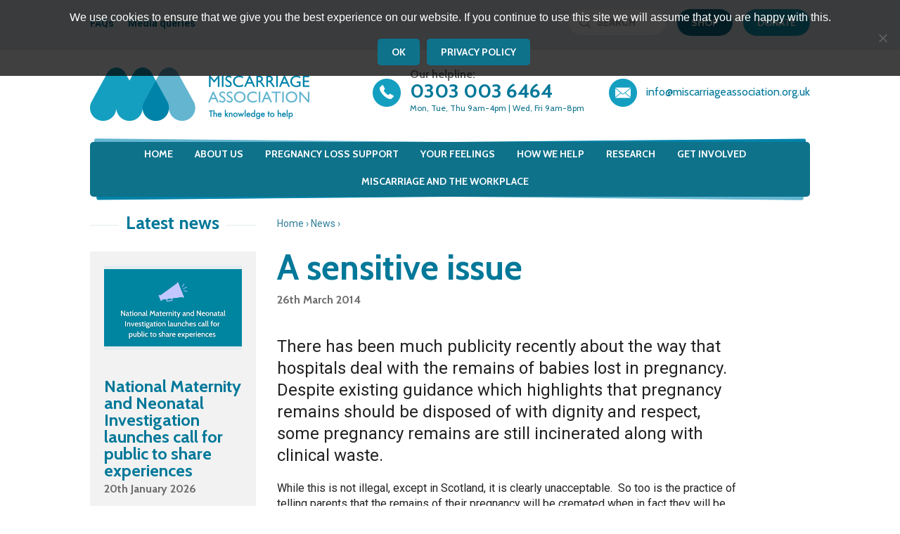

--- FILE ---
content_type: text/html; charset=UTF-8
request_url: https://www.miscarriageassociation.org.uk/blog/a-sensitive-issue/
body_size: 13253
content:
<!DOCTYPE html><html lang="en"><head><meta charset="utf-8" /><meta name="viewport" content="width=device-width, initial-scale=1.0, maximum-scale=1.0, user-scalable=0" /><meta name="google-site-verification" content="bfLsLpYtt96O8p6wP1PalXI4jQwoi1xnTk9kj7JdK2w" /><link rel="stylesheet" media="print" onload="this.onload=null;this.media='all';" id="ao_optimized_gfonts" href="https://fonts.googleapis.com/css?family=Cabin:400,700,700i%7CRoboto:400,400i,700,700i&amp;display=swap"><link media="all" href="https://www.miscarriageassociation.org.uk/wp-content/cache/autoptimize/css/autoptimize_8e9f56741a842742e494797e840378e8.css" rel="stylesheet"><link media="only screen and (max-width: 768px)" href="https://www.miscarriageassociation.org.uk/wp-content/cache/autoptimize/css/autoptimize_6fe211f8bb15af76999ce9135805d7af.css" rel="stylesheet"><title>A sensitive issue - The Miscarriage Association</title><link rel="profile" href="http://gmpg.org/xfn/11" /><link rel="pingback" href="https://www.miscarriageassociation.org.uk/xmlrpc.php" /><link rel="apple-touch-icon-precomposed" href="https://www.miscarriageassociation.org.uk/wp-content/themes/miscarriage/icon.png" /><link rel="shortcut icon" href="https://www.miscarriageassociation.org.uk/wp-content/themes/miscarriage/favicon.ico" /><meta name='robots' content='index, follow, max-image-preview:large, max-snippet:-1, max-video-preview:-1' /><link rel="canonical" href="https://www.miscarriageassociation.org.uk/blog/a-sensitive-issue/" /><meta property="og:locale" content="en_GB" /><meta property="og:type" content="article" /><meta property="og:title" content="A sensitive issue - The Miscarriage Association" /><meta property="og:description" content="There has been much publicity recently about the way that hospitals deal with the remains of babies lost in pregnancy.  Despite existing guidance which highlights that pregnancy remains should be disposed of with dignity and respect, some pregnancy remains are still incinerated along with clinical waste. While this is not illegal, except in Scotland, it [&hellip;]" /><meta property="og:url" content="https://www.miscarriageassociation.org.uk/blog/a-sensitive-issue/" /><meta property="og:site_name" content="The Miscarriage Association" /><meta property="article:publisher" content="https://www.facebook.com/MiscarriageAssociation" /><meta property="article:published_time" content="2014-03-26T11:57:27+00:00" /><meta property="article:modified_time" content="2017-05-04T11:03:08+00:00" /><meta property="og:image" content="https://www.miscarriageassociation.org.uk/wp-content/uploads/2023/02/miscarriage-association-logo-1.png" /><meta property="og:image:width" content="624" /><meta property="og:image:height" content="152" /><meta property="og:image:type" content="image/png" /><meta name="author" content="Vicki Robinson" /><meta name="twitter:card" content="summary_large_image" /><meta name="twitter:creator" content="@MiscarriageA" /><meta name="twitter:site" content="@MiscarriageA" /><meta name="twitter:label1" content="Written by" /><meta name="twitter:data1" content="Vicki Robinson" /><meta name="twitter:label2" content="Estimated reading time" /><meta name="twitter:data2" content="3 minutes" /> <script type="application/ld+json" class="yoast-schema-graph">{"@context":"https://schema.org","@graph":[{"@type":"Article","@id":"https://www.miscarriageassociation.org.uk/blog/a-sensitive-issue/#article","isPartOf":{"@id":"https://www.miscarriageassociation.org.uk/blog/a-sensitive-issue/"},"author":{"name":"Vicki Robinson","@id":"https://www.miscarriageassociation.org.uk/#/schema/person/e59a38e244daa8ab0fceb8c17dd28e2b"},"headline":"A sensitive issue","datePublished":"2014-03-26T11:57:27+00:00","dateModified":"2017-05-04T11:03:08+00:00","mainEntityOfPage":{"@id":"https://www.miscarriageassociation.org.uk/blog/a-sensitive-issue/"},"wordCount":551,"commentCount":0,"publisher":{"@id":"https://www.miscarriageassociation.org.uk/#organization"},"articleSection":["News &amp; events"],"inLanguage":"en-GB","potentialAction":[{"@type":"CommentAction","name":"Comment","target":["https://www.miscarriageassociation.org.uk/blog/a-sensitive-issue/#respond"]}]},{"@type":"WebPage","@id":"https://www.miscarriageassociation.org.uk/blog/a-sensitive-issue/","url":"https://www.miscarriageassociation.org.uk/blog/a-sensitive-issue/","name":"A sensitive issue - The Miscarriage Association","isPartOf":{"@id":"https://www.miscarriageassociation.org.uk/#website"},"datePublished":"2014-03-26T11:57:27+00:00","dateModified":"2017-05-04T11:03:08+00:00","breadcrumb":{"@id":"https://www.miscarriageassociation.org.uk/blog/a-sensitive-issue/#breadcrumb"},"inLanguage":"en-GB","potentialAction":[{"@type":"ReadAction","target":["https://www.miscarriageassociation.org.uk/blog/a-sensitive-issue/"]}]},{"@type":"BreadcrumbList","@id":"https://www.miscarriageassociation.org.uk/blog/a-sensitive-issue/#breadcrumb","itemListElement":[{"@type":"ListItem","position":1,"name":"Home","item":"https://www.miscarriageassociation.org.uk/"},{"@type":"ListItem","position":2,"name":"News","item":"https://www.miscarriageassociation.org.uk/blog/"},{"@type":"ListItem","position":3,"name":"A sensitive issue"}]},{"@type":"WebSite","@id":"https://www.miscarriageassociation.org.uk/#website","url":"https://www.miscarriageassociation.org.uk/","name":"The Miscarriage Association","description":"The knowledge to help","publisher":{"@id":"https://www.miscarriageassociation.org.uk/#organization"},"potentialAction":[{"@type":"SearchAction","target":{"@type":"EntryPoint","urlTemplate":"https://www.miscarriageassociation.org.uk/?s={search_term_string}"},"query-input":{"@type":"PropertyValueSpecification","valueRequired":true,"valueName":"search_term_string"}}],"inLanguage":"en-GB"},{"@type":"Organization","@id":"https://www.miscarriageassociation.org.uk/#organization","name":"The Miscarriage Association","url":"https://www.miscarriageassociation.org.uk/","logo":{"@type":"ImageObject","inLanguage":"en-GB","@id":"https://www.miscarriageassociation.org.uk/#/schema/logo/image/","url":"https://www.miscarriageassociation.org.uk/wp-content/uploads/2023/02/miscarriage-association-logo-1.png","contentUrl":"https://www.miscarriageassociation.org.uk/wp-content/uploads/2023/02/miscarriage-association-logo-1.png","width":624,"height":152,"caption":"The Miscarriage Association"},"image":{"@id":"https://www.miscarriageassociation.org.uk/#/schema/logo/image/"},"sameAs":["https://www.facebook.com/MiscarriageAssociation","https://x.com/MiscarriageA","https://www.instagram.com/miscarriageassociation/"]},{"@type":"Person","@id":"https://www.miscarriageassociation.org.uk/#/schema/person/e59a38e244daa8ab0fceb8c17dd28e2b","name":"Vicki Robinson","image":{"@type":"ImageObject","inLanguage":"en-GB","@id":"https://www.miscarriageassociation.org.uk/#/schema/person/image/","url":"https://secure.gravatar.com/avatar/98caa7d62f4272b27089f40a63c6923e838016907ba36b813197abee98583f02?s=96&d=mm&r=g","contentUrl":"https://secure.gravatar.com/avatar/98caa7d62f4272b27089f40a63c6923e838016907ba36b813197abee98583f02?s=96&d=mm&r=g","caption":"Vicki Robinson"},"url":"https://www.miscarriageassociation.org.uk/blog/author/vicki-robinson/"}]}</script> <link href='https://fonts.gstatic.com' crossorigin='anonymous' rel='preconnect' /><link rel="alternate" type="application/rss+xml" title="The Miscarriage Association &raquo; Feed" href="https://www.miscarriageassociation.org.uk/feed/" /><link rel="alternate" type="application/rss+xml" title="The Miscarriage Association &raquo; Comments Feed" href="https://www.miscarriageassociation.org.uk/comments/feed/" /><link rel="alternate" type="application/rss+xml" title="The Miscarriage Association &raquo; A sensitive issue Comments Feed" href="https://www.miscarriageassociation.org.uk/blog/a-sensitive-issue/feed/" /><link rel="alternate" title="oEmbed (JSON)" type="application/json+oembed" href="https://www.miscarriageassociation.org.uk/wp-json/oembed/1.0/embed?url=https%3A%2F%2Fwww.miscarriageassociation.org.uk%2Fblog%2Fa-sensitive-issue%2F" /><link rel="alternate" title="oEmbed (XML)" type="text/xml+oembed" href="https://www.miscarriageassociation.org.uk/wp-json/oembed/1.0/embed?url=https%3A%2F%2Fwww.miscarriageassociation.org.uk%2Fblog%2Fa-sensitive-issue%2F&#038;format=xml" /> <script type="text/javascript" id="cookie-notice-front-js-before">var cnArgs = {"ajaxUrl":"https:\/\/www.miscarriageassociation.org.uk\/wp-admin\/admin-ajax.php","nonce":"badcfa974f","hideEffect":"fade","position":"top","onScroll":false,"onScrollOffset":100,"onClick":false,"cookieName":"cookie_notice_accepted","cookieTime":2592000,"cookieTimeRejected":2592000,"globalCookie":false,"redirection":false,"cache":true,"revokeCookies":false,"revokeCookiesOpt":"automatic"};

//# sourceURL=cookie-notice-front-js-before</script> <script type="text/javascript" src="https://www.miscarriageassociation.org.uk/wp-includes/js/jquery/jquery.min.js" id="jquery-core-js"></script> <script type="text/javascript" id="responsive-lightbox-lite-script-js-extra">var rllArgs = {"script":"nivo_lightbox","selector":"lightbox","custom_events":""};
//# sourceURL=responsive-lightbox-lite-script-js-extra</script> <script type="text/javascript" id="wc-add-to-cart-js-extra">var wc_add_to_cart_params = {"ajax_url":"/wp-admin/admin-ajax.php","wc_ajax_url":"/?wc-ajax=%%endpoint%%","i18n_view_cart":"View basket","cart_url":"https://www.miscarriageassociation.org.uk/get-involved/shop/basket/","is_cart":"","cart_redirect_after_add":"no"};
//# sourceURL=wc-add-to-cart-js-extra</script> <script type="text/javascript" id="woocommerce-js-extra">var woocommerce_params = {"ajax_url":"/wp-admin/admin-ajax.php","wc_ajax_url":"/?wc-ajax=%%endpoint%%","i18n_password_show":"Show password","i18n_password_hide":"Hide password"};
//# sourceURL=woocommerce-js-extra</script> <link rel="https://api.w.org/" href="https://www.miscarriageassociation.org.uk/wp-json/" /><link rel="alternate" title="JSON" type="application/json" href="https://www.miscarriageassociation.org.uk/wp-json/wp/v2/posts/4154" /><link rel="EditURI" type="application/rsd+xml" title="RSD" href="https://www.miscarriageassociation.org.uk/xmlrpc.php?rsd" /><meta name="generator" content="WordPress 6.9" /><meta name="generator" content="WooCommerce 10.4.3" /><link rel='shortlink' href='https://www.miscarriageassociation.org.uk/?p=4154' /> <script type="text/javascript">(function(url){
	if(/(?:Chrome\/26\.0\.1410\.63 Safari\/537\.31|WordfenceTestMonBot)/.test(navigator.userAgent)){ return; }
	var addEvent = function(evt, handler) {
		if (window.addEventListener) {
			document.addEventListener(evt, handler, false);
		} else if (window.attachEvent) {
			document.attachEvent('on' + evt, handler);
		}
	};
	var removeEvent = function(evt, handler) {
		if (window.removeEventListener) {
			document.removeEventListener(evt, handler, false);
		} else if (window.detachEvent) {
			document.detachEvent('on' + evt, handler);
		}
	};
	var evts = 'contextmenu dblclick drag dragend dragenter dragleave dragover dragstart drop keydown keypress keyup mousedown mousemove mouseout mouseover mouseup mousewheel scroll'.split(' ');
	var logHuman = function() {
		if (window.wfLogHumanRan) { return; }
		window.wfLogHumanRan = true;
		var wfscr = document.createElement('script');
		wfscr.type = 'text/javascript';
		wfscr.async = true;
		wfscr.src = url + '&r=' + Math.random();
		(document.getElementsByTagName('head')[0]||document.getElementsByTagName('body')[0]).appendChild(wfscr);
		for (var i = 0; i < evts.length; i++) {
			removeEvent(evts[i], logHuman);
		}
	};
	for (var i = 0; i < evts.length; i++) {
		addEvent(evts[i], logHuman);
	}
})('//www.miscarriageassociation.org.uk/?wordfence_lh=1&hid=255D0FF5C529DCFDC5BC4A720F035111');</script> <noscript><style>.woocommerce-product-gallery{ opacity: 1 !important; }</style></noscript> <!--[if lt IE 9]><link rel="stylesheet" type="text/css" href="https://www.miscarriageassociation.org.uk/wp-content/themes/miscarriage/css/ie8.css" /> <script src="https://www.miscarriageassociation.org.uk/wp-content/themes/miscarriage/js/html5shiv.js"></script> <![endif]-->  <script>(function(w,d,s,l,i){w[l]=w[l]||[];w[l].push({'gtm.start':
new Date().getTime(),event:'gtm.js'});var f=d.getElementsByTagName(s)[0],
j=d.createElement(s),dl=l!='dataLayer'?'&l='+l:'';j.async=true;j.src=
'https://www.googletagmanager.com/gtm.js?id='+i+dl;f.parentNode.insertBefore(j,f);
})(window,document,'script','dataLayer','GTM-NVPZFGG');</script>    <script async src="https://www.googletagmanager.com/gtag/js?id=AW-979524325"></script> <script>window.dataLayer = window.dataLayer || []; function gtag(){dataLayer.push(arguments);} gtag('js', new Date()); gtag('config', 'AW-979524325');</script>  <script>function gtag_report_conversion(url) {
var callback = function () {
if (typeof(url) != 'undefined') {
window.location = url;
}
};
gtag('event', 'conversion', {
'send_to': 'AW-979524325/2XVLCL_T3JMBEOW1idMD',
'event_callback': callback
});
return false;
}</script> </head><body class="wp-singular post-template-default single single-post postid-4154 single-format-standard wp-theme-miscarriage theme-miscarriage cookies-not-set woocommerce-no-js"> <noscript><iframe src="https://www.googletagmanager.com/ns.html?id=GTM-NVPZFGG"
height="0" width="0" style="display:none;visibility:hidden"></iframe></noscript><header class="main-header"><div class="top-band"><div class="wrapper"><nav><ul id="menu-top-band" class="inline"><li id="menu-item-345" class="menu-item menu-item-type-post_type menu-item-object-page menu-item-345"><a href="https://www.miscarriageassociation.org.uk/information/frequently-asked-questions/">FAQs</a></li><li id="menu-item-346" class="menu-item menu-item-type-post_type menu-item-object-page menu-item-346"><a href="https://www.miscarriageassociation.org.uk/media-queries/">Media queries</a></li></ul></nav> <a class="button" href="/get-involved/donating/">Donate</a> <a class="button button-shop" href="/get-involved/shop/">Shop</a><form role="search" method="get" action="https://www.miscarriageassociation.org.uk/"> <label class="accessibility" for="search">Search</label> <input class="text text-search" type="search" id="search" name="s" value="" placeholder="Search" /></form></div></div><div class="wrapper"> <a href="https://www.miscarriageassociation.org.uk/"><noscript><img class="logo" src="https://www.miscarriageassociation.org.uk/wp-content/themes/miscarriage/img/miscarriage-association-logo.png" width="312" height="76" alt="Miscarriage Association &ndash; The knowledge to help" /></noscript><img class="lazyload logo" src='data:image/svg+xml,%3Csvg%20xmlns=%22http://www.w3.org/2000/svg%22%20viewBox=%220%200%20312%2076%22%3E%3C/svg%3E' data-src="https://www.miscarriageassociation.org.uk/wp-content/themes/miscarriage/img/miscarriage-association-logo.png" width="312" height="76" alt="Miscarriage Association &ndash; The knowledge to help" /></a><div class="contact-details"><div class="email"> <a href="mailto:info@miscarriageassociation.org.uk">info@miscarriageassociation.org.uk</a></div><div class="helpline"> Our helpline: <strong><a href="tel:0303 003 6464">0303 003 6464</a></strong> <span>Mon, Tue, Thu 9am-4pm | Wed, Fri 9am-8pm</span></div></div><nav class="main-navigation"><div class="nav-trigger"><div class="menu-icon"> <span></span> <span></span> <span></span> <span></span></div> Menu</div><ul id="menu-main-navigation" class="inline"><li id="menu-item-307" class="menu-item menu-item-type-post_type menu-item-object-page menu-item-home menu-item-307"><a href="https://www.miscarriageassociation.org.uk/">Home</a></li><li id="menu-item-35512" class="menu-item menu-item-type-post_type menu-item-object-page menu-item-has-children menu-item-35512"><a href="https://www.miscarriageassociation.org.uk/about-us/">About us</a><ul class="sub-menu"><li id="menu-item-35514" class="menu-item menu-item-type-post_type menu-item-object-page menu-item-35514"><a href="https://www.miscarriageassociation.org.uk/about-us/the-charity/">The charity</a></li><li id="menu-item-35513" class="menu-item menu-item-type-post_type menu-item-object-page menu-item-35513"><a href="https://www.miscarriageassociation.org.uk/about-us/our-people/">Our people</a></li><li id="menu-item-38533" class="menu-item menu-item-type-post_type menu-item-object-page menu-item-38533"><a href="https://www.miscarriageassociation.org.uk/about-us/our-people/work-with-us/">Work with us</a></li><li id="menu-item-329" class="menu-item menu-item-type-post_type menu-item-object-page current_page_parent menu-item-329"><a href="https://www.miscarriageassociation.org.uk/blog/">Blog &#8211; news &#038; insights</a></li><li id="menu-item-35515" class="menu-item menu-item-type-post_type menu-item-object-page menu-item-35515"><a href="https://www.miscarriageassociation.org.uk/contact-us/">Get in touch</a></li><li id="menu-item-35516" class="menu-item menu-item-type-custom menu-item-object-custom menu-item-35516"><a href="https://www.miscarriageassociation.org.uk/get-involved/supporters-e-newsletter/">Newsletter signup</a></li></ul></li><li id="menu-item-308" class="menu-item menu-item-type-post_type menu-item-object-page menu-item-has-children menu-item-308"><a href="https://www.miscarriageassociation.org.uk/information/">Pregnancy loss support</a><ul class="sub-menu"><li id="menu-item-311" class="menu-item menu-item-type-post_type menu-item-object-page menu-item-311"><a href="https://www.miscarriageassociation.org.uk/information/miscarriage/">Miscarriage</a></li><li id="menu-item-312" class="menu-item menu-item-type-post_type menu-item-object-page menu-item-312"><a href="https://www.miscarriageassociation.org.uk/information/ectopic-pregnancy/">Ectopic pregnancy</a></li><li id="menu-item-313" class="menu-item menu-item-type-post_type menu-item-object-page menu-item-313"><a href="https://www.miscarriageassociation.org.uk/information/molar-pregnancy/">Molar pregnancy</a></li><li id="menu-item-310" class="menu-item menu-item-type-post_type menu-item-object-page menu-item-310"><a href="https://www.miscarriageassociation.org.uk/information/worried-about-pregnancy-loss/">Worried about pregnancy loss?</a></li><li id="menu-item-323" class="menu-item menu-item-type-post_type menu-item-object-page menu-item-323"><a href="https://www.miscarriageassociation.org.uk/information/your-stories/">Pregnancy loss stories</a></li><li id="menu-item-42014" class="menu-item menu-item-type-post_type menu-item-object-page menu-item-42014"><a href="https://www.miscarriageassociation.org.uk/your-feelings/counselling-after-a-miscarriage/">Counselling after a miscarriage</a></li><li id="menu-item-38274" class="menu-item menu-item-type-post_type menu-item-object-page menu-item-38274"><a href="https://www.miscarriageassociation.org.uk/information/pregnancy-loss-within-black-and-black-mixed-heritage-communities/">Pregnancy loss within Black and Black mixed heritage communities</a></li><li id="menu-item-38532" class="menu-item menu-item-type-post_type menu-item-object-page menu-item-38532"><a href="https://www.miscarriageassociation.org.uk/information/pregnancy-loss-lgbtqia-community/">Pregnancy loss within the LGBTQIA community</a></li><li id="menu-item-315" class="menu-item menu-item-type-post_type menu-item-object-page menu-item-315"><a href="https://www.miscarriageassociation.org.uk/information/leaflets/">Leaflets</a></li><li id="menu-item-316" class="menu-item menu-item-type-post_type menu-item-object-page menu-item-316"><a href="https://www.miscarriageassociation.org.uk/information/other-resources/">Other resources</a></li></ul></li><li id="menu-item-317" class="menu-item menu-item-type-post_type menu-item-object-page menu-item-has-children menu-item-317"><a href="https://www.miscarriageassociation.org.uk/your-feelings/">Your feelings</a><ul class="sub-menu"><li id="menu-item-9775" class="menu-item menu-item-type-post_type menu-item-object-page menu-item-9775"><a href="https://www.miscarriageassociation.org.uk/your-feelings/common-feelings/">A range of emotions</a></li><li id="menu-item-318" class="menu-item menu-item-type-post_type menu-item-object-page menu-item-318"><a href="https://www.miscarriageassociation.org.uk/your-feelings/special-circumstances/">Special circumstances</a></li><li id="menu-item-18547" class="menu-item menu-item-type-post_type menu-item-object-page menu-item-18547"><a href="https://www.miscarriageassociation.org.uk/your-feelings/your-mental-health/">Your mental health</a></li><li id="menu-item-319" class="menu-item menu-item-type-post_type menu-item-object-page menu-item-319"><a href="https://www.miscarriageassociation.org.uk/your-feelings/partners/">Partners</a></li><li id="menu-item-320" class="menu-item menu-item-type-post_type menu-item-object-page menu-item-320"><a href="https://www.miscarriageassociation.org.uk/your-feelings/young-people/">Young people</a></li><li id="menu-item-11669" class="menu-item menu-item-type-post_type menu-item-object-page menu-item-11669"><a href="https://www.miscarriageassociation.org.uk/your-feelings/supporting-someone-through-pregnancy-loss/">Simply Say – supporting someone you know</a></li><li id="menu-item-321" class="menu-item menu-item-type-post_type menu-item-object-page menu-item-321"><a href="https://www.miscarriageassociation.org.uk/your-feelings/other-peoples-reactions/">Other people’s reactions</a></li><li id="menu-item-322" class="menu-item menu-item-type-post_type menu-item-object-page menu-item-322"><a href="https://www.miscarriageassociation.org.uk/your-feelings/marking-your-loss/">Marking your loss</a></li><li id="menu-item-324" class="menu-item menu-item-type-post_type menu-item-object-page menu-item-324"><a href="https://www.miscarriageassociation.org.uk/your-feelings/counselling-after-a-miscarriage/">Counselling after a miscarriage</a></li><li id="menu-item-325" class="menu-item menu-item-type-post_type menu-item-object-page menu-item-325"><a href="https://www.miscarriageassociation.org.uk/your-feelings/thinking-about-another-pregnancy/">Thinking about another pregnancy</a></li><li id="menu-item-14473" class="menu-item menu-item-type-post_type menu-item-object-page menu-item-14473"><a href="https://www.miscarriageassociation.org.uk/your-feelings/pregnancyaftermiscarriage/">Pregnancy after miscarriage</a></li></ul></li><li id="menu-item-326" class="menu-item menu-item-type-post_type menu-item-object-page menu-item-has-children menu-item-326"><a href="https://www.miscarriageassociation.org.uk/how-we-help/">How we help</a><ul class="sub-menu"><li id="menu-item-327" class="menu-item menu-item-type-post_type menu-item-object-page menu-item-327"><a href="https://www.miscarriageassociation.org.uk/how-we-help/our-support-services/">Our support services</a></li><li id="menu-item-10488" class="menu-item menu-item-type-post_type menu-item-object-page menu-item-10488"><a href="https://www.miscarriageassociation.org.uk/how-we-help/helpline/">Helpline</a></li><li id="menu-item-19034" class="menu-item menu-item-type-post_type menu-item-object-page menu-item-19034"><a href="https://www.miscarriageassociation.org.uk/how-we-help/live-chat/">Live chat</a></li><li id="menu-item-10489" class="menu-item menu-item-type-post_type menu-item-object-page menu-item-10489"><a href="https://www.miscarriageassociation.org.uk/how-we-help/online-support/">Online support</a></li><li id="menu-item-10490" class="menu-item menu-item-type-post_type menu-item-object-page menu-item-10490"><a href="https://www.miscarriageassociation.org.uk/how-we-help/support-groups/">Support groups</a></li><li id="menu-item-22732" class="menu-item menu-item-type-post_type menu-item-object-page menu-item-22732"><a href="https://www.miscarriageassociation.org.uk/miscarriage-and-the-workplace/">Miscarriage and the workplace</a></li><li id="menu-item-314" class="menu-item menu-item-type-post_type menu-item-object-page menu-item-314"><a href="https://www.miscarriageassociation.org.uk/information/for-health-professionals/">For health professionals</a></li></ul></li><li id="menu-item-330" class="menu-item menu-item-type-post_type menu-item-object-page menu-item-has-children menu-item-330"><a href="https://www.miscarriageassociation.org.uk/research/">Research</a><ul class="sub-menu"><li id="menu-item-37667" class="menu-item menu-item-type-post_type menu-item-object-page menu-item-37667"><a href="https://www.miscarriageassociation.org.uk/research/miness-20-28-research-into-late-pregnancy-loss/">MiNESS 20-28: research into late pregnancy loss</a></li><li id="menu-item-32358" class="menu-item menu-item-type-post_type menu-item-object-page menu-item-32358"><a href="https://www.miscarriageassociation.org.uk/research/the-cerm-trial/">The CERM trial</a></li><li id="menu-item-9902" class="menu-item menu-item-type-post_type menu-item-object-page menu-item-9902"><a href="https://www.miscarriageassociation.org.uk/research/alife2/">The Alife2 trial</a></li><li id="menu-item-12318" class="menu-item menu-item-type-post_type menu-item-object-page menu-item-12318"><a href="https://www.miscarriageassociation.org.uk/research/the-mifemiso-trial/">The MifeMiso trial</a></li><li id="menu-item-332" class="menu-item menu-item-type-post_type menu-item-object-page menu-item-332"><a href="https://www.miscarriageassociation.org.uk/research/the-prism-trial/">The PRISM trial</a></li><li id="menu-item-334" class="menu-item menu-item-type-post_type menu-item-object-page menu-item-334"><a href="https://www.miscarriageassociation.org.uk/research/the-response-trial/">The RESPONSE trial</a></li><li id="menu-item-335" class="menu-item menu-item-type-post_type menu-item-object-page menu-item-335"><a href="https://www.miscarriageassociation.org.uk/research/the-tablet-trial/">The TABLET trial</a></li><li id="menu-item-333" class="menu-item menu-item-type-post_type menu-item-object-page menu-item-333"><a href="https://www.miscarriageassociation.org.uk/research/the-promise-trial/">The PROMISE trial</a></li><li id="menu-item-336" class="menu-item menu-item-type-post_type menu-item-object-page menu-item-336"><a href="https://www.miscarriageassociation.org.uk/research/improving-psychological-wellbeing/">Improving psychological wellbeing</a></li><li id="menu-item-331" class="menu-item menu-item-type-post_type menu-item-object-page menu-item-331"><a href="https://www.miscarriageassociation.org.uk/research/talking-about-research/">Talking about research</a></li><li id="menu-item-12319" class="menu-item menu-item-type-post_type menu-item-object-page menu-item-12319"><a href="https://www.miscarriageassociation.org.uk/research/priorities-for-miscarriage-research/">Priorities for miscarriage research</a></li></ul></li><li id="menu-item-337" class="menu-item menu-item-type-post_type menu-item-object-page menu-item-has-children menu-item-337"><a href="https://www.miscarriageassociation.org.uk/get-involved/">Get involved</a><ul class="sub-menu"><li id="menu-item-338" class="menu-item menu-item-type-post_type menu-item-object-page menu-item-338"><a href="https://www.miscarriageassociation.org.uk/get-involved/donating/">Donate</a></li><li id="menu-item-339" class="menu-item menu-item-type-post_type menu-item-object-page menu-item-339"><a href="https://www.miscarriageassociation.org.uk/get-involved/fundraising/">Fundraising</a></li><li id="menu-item-39652" class="menu-item menu-item-type-post_type menu-item-object-page menu-item-39652"><a href="https://www.miscarriageassociation.org.uk/get-involved/leave-for-every-loss/">Together we achieved Leave for Every Loss</a></li><li id="menu-item-343" class="menu-item menu-item-type-post_type menu-item-object-page menu-item-343"><a href="https://www.miscarriageassociation.org.uk/get-involved/shop/">Shop</a></li><li id="menu-item-342" class="menu-item menu-item-type-post_type menu-item-object-page menu-item-342"><a href="https://www.miscarriageassociation.org.uk/get-involved/raising-awareness/">Raising awareness</a></li><li id="menu-item-341" class="menu-item menu-item-type-post_type menu-item-object-page menu-item-341"><a href="https://www.miscarriageassociation.org.uk/get-involved/volunteering/">Volunteer</a></li></ul></li><li id="menu-item-37668" class="menu-item menu-item-type-post_type menu-item-object-page menu-item-37668"><a href="https://www.miscarriageassociation.org.uk/miscarriage-and-the-workplace/">Miscarriage and the workplace</a></li></ul></nav></div></header><div class="wrapper"><div class="main"><ul class="inline breadcrumb"><li><a href="/">Home</a></li><li><a href="/news/">News</a></li></ul><article class="news"><header><h1>A sensitive issue</h1><p class="date">26th March 2014</p></header><p class="intro">There has been much publicity recently about the way that hospitals deal with the remains of babies lost in pregnancy.  Despite existing guidance which highlights that pregnancy remains should be disposed of with dignity and respect, some pregnancy remains are still incinerated along with clinical waste.</p><p>While this is not illegal, except in Scotland, it is clearly unacceptable.  So too is the practice of telling parents that the remains of their pregnancy will be cremated when in fact they will be incinerated.  We recognise that this might be said with the intention of “softening the blow” – or possibly through lack of knowledge – but this too is completely unacceptable.</p><p>While the publicity has undoubtedly caused considerable distress to parents – including those whose babies were disposed of respectfully through cremation or burial – it is also having a positive effect.  The Department of Health has urged the Human Tissue Authority to review and clarify its guidance for NHS and Foundation Trusts, and to work with the appropriate Colleges, professional associations and charities in doing so.</p><p>We heartily welcome this initiative and have offered our fullest support.  It is crucial that the revised guidance takes account of patients’ perspectives and we will always have those interests at heart.</p><p><b>Our position</b></p><p><b>The Miscarriage Association firmly believes that the cremation or burial of all pregnancy remains below 24 weeks gestation should be standard practice across the NHS</b>, under the following conditions:</p><ul><li>There should be clear information, verbal and written, as to whether this will be individual or communal cremation or burial</li><li>Parents should be offered the option of making their own private arrangements; and suitable containers provided if they wish to take the remains home</li><li>There should be clear information as to the time parents have to make a decision; and that if they do not decide, the standard process will apply</li><li>Staff should receive the necessary information, training and support to enable them to provide this information clearly and sensitively</li><li>There should be clear administrative procedures to ensure that policies and processes are followed and work well and these should be reviewed regularly.</li></ul><p>We further recommend that in drawing up their policies and procedures, decision-makers and care-givers should:</p><ul><li><b>Learn from patients</b> and patient organisations as to what good care means: high clinical standards, good communication, sensitivity, compassion</li><li><b>Follow existing guidance</b> on the respectful disposal of pregnancy remains, including that published by the Human Tissue Authority (1), RCN, SANDS and the current Scottish government protocol (2)</li><li><b>Follow the lead </b>of other hospitals which practice excellent care</li><li><b>Seek guidance and advice</b> from organisations like the M.A. and SANDS (the stillbirth and neonatal death charity)</li><li><b>Make</b> <b>use of the patient support</b> and information we provide, as recommended in the recent NHS England report (3)</li><li><b>Ensure good training</b> and support for staff who care for patients who lose a baby in pregnancy or at birth</li></ul><p><strong>Miscarrying at home</strong></p><p>If you miscarry at home you may wonder what to do with the remains of your baby.  You’ll find information <a href="http://www.miscarriageassociation.org.uk/information/miscarriage/after-a-miscarriage/">here</a>.   Do call us on 01924 200799 if you’d like to talk it through.</p><p>&nbsp;</p><p>(1) At www.hta.gov.uk/legislationpoliciesandcodesofpractice/codesofpractice/code5disposal.cfm</p><p>(2) At www.sehd.scot.nhs.uk/cmo/CMO%282012%2907.pdf</p><p>(3) <i>A review of support available for loss in early and late pregnancy</i>, NHS England Improving Quality, February 2014</p><p>&nbsp;</p><footer><div class="blog-meta"><p>Posted by <a href="https://www.miscarriageassociation.org.uk/blog/author/vicki-robinson/">Vicki Robinson</a> in</p><ul class="post-categories"><li><a href="https://www.miscarriageassociation.org.uk/blog/category/news-events/" rel="category tag">News &amp; events</a></li></ul></div></footer></article></div><div class="sub sub-news"><div class="keyline-title"><h2>Latest news</h2></div><article class="box box-news"><div class="blog-image"><noscript><img width="1600" height="900" src="https://www.miscarriageassociation.org.uk/wp-content/uploads/2026/01/Maternity_investigation_press_release.png" class="attachment-post-thumbnail size-post-thumbnail wp-post-image" alt="" decoding="async" srcset="https://www.miscarriageassociation.org.uk/wp-content/uploads/2026/01/Maternity_investigation_press_release.png 1600w, https://www.miscarriageassociation.org.uk/wp-content/uploads/2026/01/Maternity_investigation_press_release-300x169.png 300w, https://www.miscarriageassociation.org.uk/wp-content/uploads/2026/01/Maternity_investigation_press_release-1024x576.png 1024w, https://www.miscarriageassociation.org.uk/wp-content/uploads/2026/01/Maternity_investigation_press_release-768x432.png 768w, https://www.miscarriageassociation.org.uk/wp-content/uploads/2026/01/Maternity_investigation_press_release-1536x864.png 1536w, https://www.miscarriageassociation.org.uk/wp-content/uploads/2026/01/Maternity_investigation_press_release-600x338.png 600w" sizes="(max-width: 1600px) 100vw, 1600px" /></noscript><img width="1600" height="900" src='data:image/svg+xml,%3Csvg%20xmlns=%22http://www.w3.org/2000/svg%22%20viewBox=%220%200%201600%20900%22%3E%3C/svg%3E' data-src="https://www.miscarriageassociation.org.uk/wp-content/uploads/2026/01/Maternity_investigation_press_release.png" class="lazyload attachment-post-thumbnail size-post-thumbnail wp-post-image" alt="" decoding="async" data-srcset="https://www.miscarriageassociation.org.uk/wp-content/uploads/2026/01/Maternity_investigation_press_release.png 1600w, https://www.miscarriageassociation.org.uk/wp-content/uploads/2026/01/Maternity_investigation_press_release-300x169.png 300w, https://www.miscarriageassociation.org.uk/wp-content/uploads/2026/01/Maternity_investigation_press_release-1024x576.png 1024w, https://www.miscarriageassociation.org.uk/wp-content/uploads/2026/01/Maternity_investigation_press_release-768x432.png 768w, https://www.miscarriageassociation.org.uk/wp-content/uploads/2026/01/Maternity_investigation_press_release-1536x864.png 1536w, https://www.miscarriageassociation.org.uk/wp-content/uploads/2026/01/Maternity_investigation_press_release-600x338.png 600w" data-sizes="(max-width: 1600px) 100vw, 1600px" /></div><header><h3><a href="https://www.miscarriageassociation.org.uk/blog/national-maternity-and-neonatal-investigation-launches-call-for-public-to-share-experiences/">National Maternity and Neonatal Investigation launches call for  public to share experiences</a></h3><p class="date">20th January 2026</p></header><p>Baroness Amos, Chair of the independent National Maternity and Neonatal Investigation, is today asking women and families to share their experiences of maternity and neonatal care in England, through a public Call for Evidence. Listening to lived experience is central to the investigation, and the Call for Evidence will ensure that the voices of women [&hellip;]</p><p><a href="https://www.miscarriageassociation.org.uk/blog/national-maternity-and-neonatal-investigation-launches-call-for-public-to-share-experiences/">Continue reading &raquo;</a></p><footer><div class="blog-meta"><p>Posted by <a href="https://www.miscarriageassociation.org.uk/blog/author/keeleigh-canterbury/">Keeleigh Canterbury</a> in</p><ul class="post-categories"><li><a href="https://www.miscarriageassociation.org.uk/blog/category/news-events/" rel="category tag">News &amp; events</a></li></ul></div></footer></article><div class="centered-button"> <a class="button arrow-button" href="/news/">View all news</a></div></div></div><footer class="main-footer"><nav><div class="wrapper"><ul id="menu-footer-navigation" class="inline"><li id="menu-item-349" class="menu-item menu-item-type-post_type menu-item-object-page menu-item-349"><a href="https://www.miscarriageassociation.org.uk/contact-us/">Contact us</a></li><li id="menu-item-350" class="menu-item menu-item-type-post_type menu-item-object-page menu-item-350"><a href="https://www.miscarriageassociation.org.uk/privacy-information/">Privacy information</a></li><li id="menu-item-33430" class="menu-item menu-item-type-post_type menu-item-object-page menu-item-33430"><a href="https://www.miscarriageassociation.org.uk/complaints-policy-and-procedure/">Complaints</a></li><li id="menu-item-35417" class="menu-item menu-item-type-post_type menu-item-object-page menu-item-35417"><a href="https://www.miscarriageassociation.org.uk/safeguarding/">Confidentiality and Safeguarding</a></li><li id="menu-item-351" class="menu-item menu-item-type-post_type menu-item-object-page menu-item-351"><a href="https://www.miscarriageassociation.org.uk/terms-of-use/">Terms of use</a></li><li id="menu-item-352" class="menu-item menu-item-type-post_type menu-item-object-page menu-item-352"><a href="https://www.miscarriageassociation.org.uk/site-map/">Sitemap</a></li></ul></div></nav><div class="band"><div class="wrapper"><div class="newsletter"><div class="cols cols-2"><div class="col"><h3>Sign up to our Newsletter</h3><p>Subscribe to our newsletter to keep up to date with all the latest personal stories, fundraising events and research news as well as ways you can get involved with the Miscarriage Association.</p><p>Submitting your contact information indicates that you&rsquo;re happy to hear from the Miscarriage Association. You can unsubscribe at any time.</p></div><div class="col"><div id="mc_embed_shell"><div id="mc_embed_signup"><form action="https://miscarriageassociation.us21.list-manage.com/subscribe/post?u=c543df5cfc2156694af68c889&amp;id=c886d4f25a&amp;f_id=00ecf1e6f0" method="post" id="mc-embedded-subscribe-form" name="mc-embedded-subscribe-form" class="validate" target="_blank"><div id="mc_embed_signup_scroll"><div class="mc-field-group form-item"> <label class="accessibility" for="mce-FNAME">First Name <span class="asterisk">*</span></label> <input type="text" name="FNAME" class="required text" id="mce-FNAME" required value="" placeholder="First name*"></div><div class="mc-field-group form-item"> <label class="accessibility" for="mce-LNAME">Last Name <span class="asterisk">*</span></label> <input type="text" name="LNAME" class="required text" id="mce-LNAME" required value="" placeholder="Surname*"></div><div class="mc-field-group form-item"> <label class="accessibility" for="mce-EMAIL">Email Address <span class="asterisk">*</span></label> <input type="email" name="EMAIL" class="required email text" id="mce-EMAIL" required value="" placeholder="Email address*"></div> <input type="hidden" name="tags" value="2900091"><div id="mce-responses" class="clear"><div class="response" id="mce-error-response" style="display: none;"></div><div class="response" id="mce-success-response" style="display: none;"></div></div><div aria-hidden="true" style="position: absolute; left: -5000px;"> <input type="text" name="b_c543df5cfc2156694af68c889_c886d4f25a" tabindex="-1" value=""></div><div class="clear form-buttons"> <input type="submit" name="subscribe" id="mc-embedded-subscribe" class="button" value="Subscribe"></div></div></form></div></div></div></div></div><div class="opening"><h3>Opening Hours</h3><ul><li>Monday: 9am–4pm</li><li>Tuesday: 9am-4pm</li><li>Wednesday: 9am–8pm</li><li>Thursday: 9am–4pm</li><li>Friday: 9am–8pm</li></ul></div><div class="contact"><h3>Contact us</h3><ul class="contact-info"><li class="email"><a href="mailto:info@miscarriageassociation.org.uk">info@miscarriageassociation.org.uk</a></li><li class="phone"><a href="tel:0303 003 6464">0303 003 6464</a></li></ul><h3>Follow us</h3><ul class="inline social-media"><li class="facebook"><a href="https://www.facebook.com/MiscarriageAssociation" target="_blank">Facebook</a></li><li class="instagram"><a href="https://instagram.com/miscarriageassociation/" target="_blank">Instagram</a></li><li class="linkedin" itemprop="url"><a href="https://www.linkedin.com/company/the-miscarriage-association/" target="_blank">LinkedIn</a></li><li class="youtube"><a href="https://www.youtube.com/user/MiscarriageA" target="_blank">YouTube</a></li></ul></div></div></div><div class="wrapper"><div class="footnote"><div class="footnote-text"><p>Registered Charity Number 1076829 (England &amp; Wales) SC039790 (Scotland). Company registration No: 3779123.<br /> Registered in England and Wales.</p><p>&copy; 2026 Miscarriage Association. Web design &amp; development by <a href="https://www.northerncontrast.com" target="_blank" rel="nofollow">Northern Contrast Ltd</a></p></div><div class="footnote-logo footnote-logo-ma"> <a href="https://www.miscarriageassociation.org.uk/"><noscript><img class="logo" src="https://www.miscarriageassociation.org.uk/wp-content/themes/miscarriage/img/miscarriage-association-logo-footer.png" width="280" height="142" alt="Miscarriage Association" /></noscript><img class="lazyload logo" src='data:image/svg+xml,%3Csvg%20xmlns=%22http://www.w3.org/2000/svg%22%20viewBox=%220%200%20280%20142%22%3E%3C/svg%3E' data-src="https://www.miscarriageassociation.org.uk/wp-content/themes/miscarriage/img/miscarriage-association-logo-footer.png" width="280" height="142" alt="Miscarriage Association" /></a></div><div class="footnote-logo footnote-logo-fa"> <noscript><img class="logo" src="https://www.miscarriageassociation.org.uk/wp-content/themes/miscarriage/img/FR_Fundraising-Badge_PrimaryFR_Fundraising-Badge_Primary_150ppi.png" width="474" height="146" alt="Registered with Fundraising Regulator" /></noscript><img class="lazyload logo" src='data:image/svg+xml,%3Csvg%20xmlns=%22http://www.w3.org/2000/svg%22%20viewBox=%220%200%20474%20146%22%3E%3C/svg%3E' data-src="https://www.miscarriageassociation.org.uk/wp-content/themes/miscarriage/img/FR_Fundraising-Badge_PrimaryFR_Fundraising-Badge_Primary_150ppi.png" width="474" height="146" alt="Registered with Fundraising Regulator" /></div><div class="footnote-logo footnote-logo-lw"> <noscript><img class="logo" src="https://www.miscarriageassociation.org.uk/wp-content/themes/miscarriage/img/LW_Employer.png" width="190" height="150" alt="Living Wage Employer" /></noscript><img class="lazyload logo" src='data:image/svg+xml,%3Csvg%20xmlns=%22http://www.w3.org/2000/svg%22%20viewBox=%220%200%20190%20150%22%3E%3C/svg%3E' data-src="https://www.miscarriageassociation.org.uk/wp-content/themes/miscarriage/img/LW_Employer.png" width="190" height="150" alt="Living Wage Employer" /></div></div></div></footer> <script type="text/javascript" >function InitialiseC4A() {
	/* Chat Tool */
	var Tool3 = new C4A.Tools(3);
	C4A.Track.Enabled = false;
	C4A.Run('9b4631fd-f407-4818-a7a4-f05c5db5c060');
}</script> <noscript><a href="https://www.click4assistance.co.uk/add-live-chat-software-click4assistance-uk" target="_blank" style="font-size:10px;position:fixed;bottom:2px;right:2px;">Click4Assistance UK Live Chat Software</a></noscript> <script src="https://v4in1-si.click4assistance.co.uk/SI.js" type="text/javascript" defer="defer"></script> <script type="speculationrules">{"prefetch":[{"source":"document","where":{"and":[{"href_matches":"/*"},{"not":{"href_matches":["/wp-*.php","/wp-admin/*","/wp-content/uploads/*","/wp-content/*","/wp-content/plugins/*","/wp-content/themes/miscarriage/*","/*\\?(.+)"]}},{"not":{"selector_matches":"a[rel~=\"nofollow\"]"}},{"not":{"selector_matches":".no-prefetch, .no-prefetch a"}}]},"eagerness":"conservative"}]}</script> <noscript><style>.lazyload{display:none;}</style></noscript><script data-noptimize="1">window.lazySizesConfig=window.lazySizesConfig||{};window.lazySizesConfig.loadMode=1;</script><script async data-noptimize="1" src='https://www.miscarriageassociation.org.uk/wp-content/plugins/autoptimize/classes/external/js/lazysizes.min.js'></script> <script type='text/javascript'>(function () {
			var c = document.body.className;
			c = c.replace(/woocommerce-no-js/, 'woocommerce-js');
			document.body.className = c;
		})();</script> <script type="text/javascript" src="https://www.miscarriageassociation.org.uk/wp-includes/js/dist/hooks.min.js" id="wp-hooks-js"></script> <script type="text/javascript" src="https://www.miscarriageassociation.org.uk/wp-includes/js/dist/i18n.min.js" id="wp-i18n-js"></script> <script type="text/javascript" id="wp-i18n-js-after">wp.i18n.setLocaleData( { 'text direction\u0004ltr': [ 'ltr' ] } );
//# sourceURL=wp-i18n-js-after</script> <script type="text/javascript" id="contact-form-7-js-before">var wpcf7 = {
    "api": {
        "root": "https:\/\/www.miscarriageassociation.org.uk\/wp-json\/",
        "namespace": "contact-form-7\/v1"
    },
    "cached": 1
};
//# sourceURL=contact-form-7-js-before</script> <script type="text/javascript" id="gift-aid-for-woocommerce-public-js-js-extra">var gift_aid_html = {"ajax_url":"https://www.miscarriageassociation.org.uk/wp-admin/admin-ajax.php","security":"caba690d09"};
//# sourceURL=gift-aid-for-woocommerce-public-js-js-extra</script> <script type="text/javascript" id="wc-order-attribution-js-extra">var wc_order_attribution = {"params":{"lifetime":1.0e-5,"session":30,"base64":false,"ajaxurl":"https://www.miscarriageassociation.org.uk/wp-admin/admin-ajax.php","prefix":"wc_order_attribution_","allowTracking":true},"fields":{"source_type":"current.typ","referrer":"current_add.rf","utm_campaign":"current.cmp","utm_source":"current.src","utm_medium":"current.mdm","utm_content":"current.cnt","utm_id":"current.id","utm_term":"current.trm","utm_source_platform":"current.plt","utm_creative_format":"current.fmt","utm_marketing_tactic":"current.tct","session_entry":"current_add.ep","session_start_time":"current_add.fd","session_pages":"session.pgs","session_count":"udata.vst","user_agent":"udata.uag"}};
//# sourceURL=wc-order-attribution-js-extra</script> <script type="text/javascript" src="https://www.google.com/recaptcha/api.js?render=6LfOEcEhAAAAAG71X0jHuNF30PfQbZg3hTCpB2Ue&amp;ver=3.0" id="google-recaptcha-js"></script> <script type="text/javascript" src="https://www.miscarriageassociation.org.uk/wp-includes/js/dist/vendor/wp-polyfill.min.js" id="wp-polyfill-js"></script> <script type="text/javascript" id="wpcf7-recaptcha-js-before">var wpcf7_recaptcha = {
    "sitekey": "6LfOEcEhAAAAAG71X0jHuNF30PfQbZg3hTCpB2Ue",
    "actions": {
        "homepage": "homepage",
        "contactform": "contactform"
    }
};
//# sourceURL=wpcf7-recaptcha-js-before</script> <script id="wp-emoji-settings" type="application/json">{"baseUrl":"https://s.w.org/images/core/emoji/17.0.2/72x72/","ext":".png","svgUrl":"https://s.w.org/images/core/emoji/17.0.2/svg/","svgExt":".svg","source":{"concatemoji":"https://www.miscarriageassociation.org.uk/wp-includes/js/wp-emoji-release.min.js?ver=6.9"}}</script> <script type="module">/*! This file is auto-generated */
const a=JSON.parse(document.getElementById("wp-emoji-settings").textContent),o=(window._wpemojiSettings=a,"wpEmojiSettingsSupports"),s=["flag","emoji"];function i(e){try{var t={supportTests:e,timestamp:(new Date).valueOf()};sessionStorage.setItem(o,JSON.stringify(t))}catch(e){}}function c(e,t,n){e.clearRect(0,0,e.canvas.width,e.canvas.height),e.fillText(t,0,0);t=new Uint32Array(e.getImageData(0,0,e.canvas.width,e.canvas.height).data);e.clearRect(0,0,e.canvas.width,e.canvas.height),e.fillText(n,0,0);const a=new Uint32Array(e.getImageData(0,0,e.canvas.width,e.canvas.height).data);return t.every((e,t)=>e===a[t])}function p(e,t){e.clearRect(0,0,e.canvas.width,e.canvas.height),e.fillText(t,0,0);var n=e.getImageData(16,16,1,1);for(let e=0;e<n.data.length;e++)if(0!==n.data[e])return!1;return!0}function u(e,t,n,a){switch(t){case"flag":return n(e,"\ud83c\udff3\ufe0f\u200d\u26a7\ufe0f","\ud83c\udff3\ufe0f\u200b\u26a7\ufe0f")?!1:!n(e,"\ud83c\udde8\ud83c\uddf6","\ud83c\udde8\u200b\ud83c\uddf6")&&!n(e,"\ud83c\udff4\udb40\udc67\udb40\udc62\udb40\udc65\udb40\udc6e\udb40\udc67\udb40\udc7f","\ud83c\udff4\u200b\udb40\udc67\u200b\udb40\udc62\u200b\udb40\udc65\u200b\udb40\udc6e\u200b\udb40\udc67\u200b\udb40\udc7f");case"emoji":return!a(e,"\ud83e\u1fac8")}return!1}function f(e,t,n,a){let r;const o=(r="undefined"!=typeof WorkerGlobalScope&&self instanceof WorkerGlobalScope?new OffscreenCanvas(300,150):document.createElement("canvas")).getContext("2d",{willReadFrequently:!0}),s=(o.textBaseline="top",o.font="600 32px Arial",{});return e.forEach(e=>{s[e]=t(o,e,n,a)}),s}function r(e){var t=document.createElement("script");t.src=e,t.defer=!0,document.head.appendChild(t)}a.supports={everything:!0,everythingExceptFlag:!0},new Promise(t=>{let n=function(){try{var e=JSON.parse(sessionStorage.getItem(o));if("object"==typeof e&&"number"==typeof e.timestamp&&(new Date).valueOf()<e.timestamp+604800&&"object"==typeof e.supportTests)return e.supportTests}catch(e){}return null}();if(!n){if("undefined"!=typeof Worker&&"undefined"!=typeof OffscreenCanvas&&"undefined"!=typeof URL&&URL.createObjectURL&&"undefined"!=typeof Blob)try{var e="postMessage("+f.toString()+"("+[JSON.stringify(s),u.toString(),c.toString(),p.toString()].join(",")+"));",a=new Blob([e],{type:"text/javascript"});const r=new Worker(URL.createObjectURL(a),{name:"wpTestEmojiSupports"});return void(r.onmessage=e=>{i(n=e.data),r.terminate(),t(n)})}catch(e){}i(n=f(s,u,c,p))}t(n)}).then(e=>{for(const n in e)a.supports[n]=e[n],a.supports.everything=a.supports.everything&&a.supports[n],"flag"!==n&&(a.supports.everythingExceptFlag=a.supports.everythingExceptFlag&&a.supports[n]);var t;a.supports.everythingExceptFlag=a.supports.everythingExceptFlag&&!a.supports.flag,a.supports.everything||((t=a.source||{}).concatemoji?r(t.concatemoji):t.wpemoji&&t.twemoji&&(r(t.twemoji),r(t.wpemoji)))});
//# sourceURL=https://www.miscarriageassociation.org.uk/wp-includes/js/wp-emoji-loader.min.js</script> <div id="cookie-notice" role="dialog" class="cookie-notice-hidden cookie-revoke-hidden cn-position-top" aria-label="Cookie Notice" style="background-color: rgba(0,0,0,1);"><div class="cookie-notice-container" style="color: #fff"><span id="cn-notice-text" class="cn-text-container">We use cookies to ensure that we give you the best experience on our website. If you continue to use this site we will assume that you are happy with this.</span><span id="cn-notice-buttons" class="cn-buttons-container"><button id="cn-accept-cookie" data-cookie-set="accept" class="cn-set-cookie cn-button cn-button-custom button" aria-label="Ok">Ok</button><button data-link-url="https://www.miscarriageassociation.org.uk/privacy-information/" data-link-target="_blank" id="cn-more-info" class="cn-more-info cn-button cn-button-custom button" aria-label="Privacy policy">Privacy policy</button></span><button type="button" id="cn-close-notice" data-cookie-set="accept" class="cn-close-icon" aria-label="No"></button></div></div>  <script defer src="https://www.miscarriageassociation.org.uk/wp-content/cache/autoptimize/js/autoptimize_3c44f8a75d725974ba471b9540600668.js"></script></body></html>
<!--
Performance optimized by W3 Total Cache. Learn more: https://www.boldgrid.com/w3-total-cache/?utm_source=w3tc&utm_medium=footer_comment&utm_campaign=free_plugin

Page Caching using Disk: Enhanced 
Database Caching 1/139 queries in 0.064 seconds using Disk

Served from: www.miscarriageassociation.org.uk @ 2026-01-30 16:04:29 by W3 Total Cache
-->

--- FILE ---
content_type: text/html; charset=utf-8
request_url: https://www.google.com/recaptcha/api2/anchor?ar=1&k=6LfOEcEhAAAAAG71X0jHuNF30PfQbZg3hTCpB2Ue&co=aHR0cHM6Ly93d3cubWlzY2FycmlhZ2Vhc3NvY2lhdGlvbi5vcmcudWs6NDQz&hl=en&v=N67nZn4AqZkNcbeMu4prBgzg&size=invisible&anchor-ms=20000&execute-ms=30000&cb=7eyi0i1lzkik
body_size: 48862
content:
<!DOCTYPE HTML><html dir="ltr" lang="en"><head><meta http-equiv="Content-Type" content="text/html; charset=UTF-8">
<meta http-equiv="X-UA-Compatible" content="IE=edge">
<title>reCAPTCHA</title>
<style type="text/css">
/* cyrillic-ext */
@font-face {
  font-family: 'Roboto';
  font-style: normal;
  font-weight: 400;
  font-stretch: 100%;
  src: url(//fonts.gstatic.com/s/roboto/v48/KFO7CnqEu92Fr1ME7kSn66aGLdTylUAMa3GUBHMdazTgWw.woff2) format('woff2');
  unicode-range: U+0460-052F, U+1C80-1C8A, U+20B4, U+2DE0-2DFF, U+A640-A69F, U+FE2E-FE2F;
}
/* cyrillic */
@font-face {
  font-family: 'Roboto';
  font-style: normal;
  font-weight: 400;
  font-stretch: 100%;
  src: url(//fonts.gstatic.com/s/roboto/v48/KFO7CnqEu92Fr1ME7kSn66aGLdTylUAMa3iUBHMdazTgWw.woff2) format('woff2');
  unicode-range: U+0301, U+0400-045F, U+0490-0491, U+04B0-04B1, U+2116;
}
/* greek-ext */
@font-face {
  font-family: 'Roboto';
  font-style: normal;
  font-weight: 400;
  font-stretch: 100%;
  src: url(//fonts.gstatic.com/s/roboto/v48/KFO7CnqEu92Fr1ME7kSn66aGLdTylUAMa3CUBHMdazTgWw.woff2) format('woff2');
  unicode-range: U+1F00-1FFF;
}
/* greek */
@font-face {
  font-family: 'Roboto';
  font-style: normal;
  font-weight: 400;
  font-stretch: 100%;
  src: url(//fonts.gstatic.com/s/roboto/v48/KFO7CnqEu92Fr1ME7kSn66aGLdTylUAMa3-UBHMdazTgWw.woff2) format('woff2');
  unicode-range: U+0370-0377, U+037A-037F, U+0384-038A, U+038C, U+038E-03A1, U+03A3-03FF;
}
/* math */
@font-face {
  font-family: 'Roboto';
  font-style: normal;
  font-weight: 400;
  font-stretch: 100%;
  src: url(//fonts.gstatic.com/s/roboto/v48/KFO7CnqEu92Fr1ME7kSn66aGLdTylUAMawCUBHMdazTgWw.woff2) format('woff2');
  unicode-range: U+0302-0303, U+0305, U+0307-0308, U+0310, U+0312, U+0315, U+031A, U+0326-0327, U+032C, U+032F-0330, U+0332-0333, U+0338, U+033A, U+0346, U+034D, U+0391-03A1, U+03A3-03A9, U+03B1-03C9, U+03D1, U+03D5-03D6, U+03F0-03F1, U+03F4-03F5, U+2016-2017, U+2034-2038, U+203C, U+2040, U+2043, U+2047, U+2050, U+2057, U+205F, U+2070-2071, U+2074-208E, U+2090-209C, U+20D0-20DC, U+20E1, U+20E5-20EF, U+2100-2112, U+2114-2115, U+2117-2121, U+2123-214F, U+2190, U+2192, U+2194-21AE, U+21B0-21E5, U+21F1-21F2, U+21F4-2211, U+2213-2214, U+2216-22FF, U+2308-230B, U+2310, U+2319, U+231C-2321, U+2336-237A, U+237C, U+2395, U+239B-23B7, U+23D0, U+23DC-23E1, U+2474-2475, U+25AF, U+25B3, U+25B7, U+25BD, U+25C1, U+25CA, U+25CC, U+25FB, U+266D-266F, U+27C0-27FF, U+2900-2AFF, U+2B0E-2B11, U+2B30-2B4C, U+2BFE, U+3030, U+FF5B, U+FF5D, U+1D400-1D7FF, U+1EE00-1EEFF;
}
/* symbols */
@font-face {
  font-family: 'Roboto';
  font-style: normal;
  font-weight: 400;
  font-stretch: 100%;
  src: url(//fonts.gstatic.com/s/roboto/v48/KFO7CnqEu92Fr1ME7kSn66aGLdTylUAMaxKUBHMdazTgWw.woff2) format('woff2');
  unicode-range: U+0001-000C, U+000E-001F, U+007F-009F, U+20DD-20E0, U+20E2-20E4, U+2150-218F, U+2190, U+2192, U+2194-2199, U+21AF, U+21E6-21F0, U+21F3, U+2218-2219, U+2299, U+22C4-22C6, U+2300-243F, U+2440-244A, U+2460-24FF, U+25A0-27BF, U+2800-28FF, U+2921-2922, U+2981, U+29BF, U+29EB, U+2B00-2BFF, U+4DC0-4DFF, U+FFF9-FFFB, U+10140-1018E, U+10190-1019C, U+101A0, U+101D0-101FD, U+102E0-102FB, U+10E60-10E7E, U+1D2C0-1D2D3, U+1D2E0-1D37F, U+1F000-1F0FF, U+1F100-1F1AD, U+1F1E6-1F1FF, U+1F30D-1F30F, U+1F315, U+1F31C, U+1F31E, U+1F320-1F32C, U+1F336, U+1F378, U+1F37D, U+1F382, U+1F393-1F39F, U+1F3A7-1F3A8, U+1F3AC-1F3AF, U+1F3C2, U+1F3C4-1F3C6, U+1F3CA-1F3CE, U+1F3D4-1F3E0, U+1F3ED, U+1F3F1-1F3F3, U+1F3F5-1F3F7, U+1F408, U+1F415, U+1F41F, U+1F426, U+1F43F, U+1F441-1F442, U+1F444, U+1F446-1F449, U+1F44C-1F44E, U+1F453, U+1F46A, U+1F47D, U+1F4A3, U+1F4B0, U+1F4B3, U+1F4B9, U+1F4BB, U+1F4BF, U+1F4C8-1F4CB, U+1F4D6, U+1F4DA, U+1F4DF, U+1F4E3-1F4E6, U+1F4EA-1F4ED, U+1F4F7, U+1F4F9-1F4FB, U+1F4FD-1F4FE, U+1F503, U+1F507-1F50B, U+1F50D, U+1F512-1F513, U+1F53E-1F54A, U+1F54F-1F5FA, U+1F610, U+1F650-1F67F, U+1F687, U+1F68D, U+1F691, U+1F694, U+1F698, U+1F6AD, U+1F6B2, U+1F6B9-1F6BA, U+1F6BC, U+1F6C6-1F6CF, U+1F6D3-1F6D7, U+1F6E0-1F6EA, U+1F6F0-1F6F3, U+1F6F7-1F6FC, U+1F700-1F7FF, U+1F800-1F80B, U+1F810-1F847, U+1F850-1F859, U+1F860-1F887, U+1F890-1F8AD, U+1F8B0-1F8BB, U+1F8C0-1F8C1, U+1F900-1F90B, U+1F93B, U+1F946, U+1F984, U+1F996, U+1F9E9, U+1FA00-1FA6F, U+1FA70-1FA7C, U+1FA80-1FA89, U+1FA8F-1FAC6, U+1FACE-1FADC, U+1FADF-1FAE9, U+1FAF0-1FAF8, U+1FB00-1FBFF;
}
/* vietnamese */
@font-face {
  font-family: 'Roboto';
  font-style: normal;
  font-weight: 400;
  font-stretch: 100%;
  src: url(//fonts.gstatic.com/s/roboto/v48/KFO7CnqEu92Fr1ME7kSn66aGLdTylUAMa3OUBHMdazTgWw.woff2) format('woff2');
  unicode-range: U+0102-0103, U+0110-0111, U+0128-0129, U+0168-0169, U+01A0-01A1, U+01AF-01B0, U+0300-0301, U+0303-0304, U+0308-0309, U+0323, U+0329, U+1EA0-1EF9, U+20AB;
}
/* latin-ext */
@font-face {
  font-family: 'Roboto';
  font-style: normal;
  font-weight: 400;
  font-stretch: 100%;
  src: url(//fonts.gstatic.com/s/roboto/v48/KFO7CnqEu92Fr1ME7kSn66aGLdTylUAMa3KUBHMdazTgWw.woff2) format('woff2');
  unicode-range: U+0100-02BA, U+02BD-02C5, U+02C7-02CC, U+02CE-02D7, U+02DD-02FF, U+0304, U+0308, U+0329, U+1D00-1DBF, U+1E00-1E9F, U+1EF2-1EFF, U+2020, U+20A0-20AB, U+20AD-20C0, U+2113, U+2C60-2C7F, U+A720-A7FF;
}
/* latin */
@font-face {
  font-family: 'Roboto';
  font-style: normal;
  font-weight: 400;
  font-stretch: 100%;
  src: url(//fonts.gstatic.com/s/roboto/v48/KFO7CnqEu92Fr1ME7kSn66aGLdTylUAMa3yUBHMdazQ.woff2) format('woff2');
  unicode-range: U+0000-00FF, U+0131, U+0152-0153, U+02BB-02BC, U+02C6, U+02DA, U+02DC, U+0304, U+0308, U+0329, U+2000-206F, U+20AC, U+2122, U+2191, U+2193, U+2212, U+2215, U+FEFF, U+FFFD;
}
/* cyrillic-ext */
@font-face {
  font-family: 'Roboto';
  font-style: normal;
  font-weight: 500;
  font-stretch: 100%;
  src: url(//fonts.gstatic.com/s/roboto/v48/KFO7CnqEu92Fr1ME7kSn66aGLdTylUAMa3GUBHMdazTgWw.woff2) format('woff2');
  unicode-range: U+0460-052F, U+1C80-1C8A, U+20B4, U+2DE0-2DFF, U+A640-A69F, U+FE2E-FE2F;
}
/* cyrillic */
@font-face {
  font-family: 'Roboto';
  font-style: normal;
  font-weight: 500;
  font-stretch: 100%;
  src: url(//fonts.gstatic.com/s/roboto/v48/KFO7CnqEu92Fr1ME7kSn66aGLdTylUAMa3iUBHMdazTgWw.woff2) format('woff2');
  unicode-range: U+0301, U+0400-045F, U+0490-0491, U+04B0-04B1, U+2116;
}
/* greek-ext */
@font-face {
  font-family: 'Roboto';
  font-style: normal;
  font-weight: 500;
  font-stretch: 100%;
  src: url(//fonts.gstatic.com/s/roboto/v48/KFO7CnqEu92Fr1ME7kSn66aGLdTylUAMa3CUBHMdazTgWw.woff2) format('woff2');
  unicode-range: U+1F00-1FFF;
}
/* greek */
@font-face {
  font-family: 'Roboto';
  font-style: normal;
  font-weight: 500;
  font-stretch: 100%;
  src: url(//fonts.gstatic.com/s/roboto/v48/KFO7CnqEu92Fr1ME7kSn66aGLdTylUAMa3-UBHMdazTgWw.woff2) format('woff2');
  unicode-range: U+0370-0377, U+037A-037F, U+0384-038A, U+038C, U+038E-03A1, U+03A3-03FF;
}
/* math */
@font-face {
  font-family: 'Roboto';
  font-style: normal;
  font-weight: 500;
  font-stretch: 100%;
  src: url(//fonts.gstatic.com/s/roboto/v48/KFO7CnqEu92Fr1ME7kSn66aGLdTylUAMawCUBHMdazTgWw.woff2) format('woff2');
  unicode-range: U+0302-0303, U+0305, U+0307-0308, U+0310, U+0312, U+0315, U+031A, U+0326-0327, U+032C, U+032F-0330, U+0332-0333, U+0338, U+033A, U+0346, U+034D, U+0391-03A1, U+03A3-03A9, U+03B1-03C9, U+03D1, U+03D5-03D6, U+03F0-03F1, U+03F4-03F5, U+2016-2017, U+2034-2038, U+203C, U+2040, U+2043, U+2047, U+2050, U+2057, U+205F, U+2070-2071, U+2074-208E, U+2090-209C, U+20D0-20DC, U+20E1, U+20E5-20EF, U+2100-2112, U+2114-2115, U+2117-2121, U+2123-214F, U+2190, U+2192, U+2194-21AE, U+21B0-21E5, U+21F1-21F2, U+21F4-2211, U+2213-2214, U+2216-22FF, U+2308-230B, U+2310, U+2319, U+231C-2321, U+2336-237A, U+237C, U+2395, U+239B-23B7, U+23D0, U+23DC-23E1, U+2474-2475, U+25AF, U+25B3, U+25B7, U+25BD, U+25C1, U+25CA, U+25CC, U+25FB, U+266D-266F, U+27C0-27FF, U+2900-2AFF, U+2B0E-2B11, U+2B30-2B4C, U+2BFE, U+3030, U+FF5B, U+FF5D, U+1D400-1D7FF, U+1EE00-1EEFF;
}
/* symbols */
@font-face {
  font-family: 'Roboto';
  font-style: normal;
  font-weight: 500;
  font-stretch: 100%;
  src: url(//fonts.gstatic.com/s/roboto/v48/KFO7CnqEu92Fr1ME7kSn66aGLdTylUAMaxKUBHMdazTgWw.woff2) format('woff2');
  unicode-range: U+0001-000C, U+000E-001F, U+007F-009F, U+20DD-20E0, U+20E2-20E4, U+2150-218F, U+2190, U+2192, U+2194-2199, U+21AF, U+21E6-21F0, U+21F3, U+2218-2219, U+2299, U+22C4-22C6, U+2300-243F, U+2440-244A, U+2460-24FF, U+25A0-27BF, U+2800-28FF, U+2921-2922, U+2981, U+29BF, U+29EB, U+2B00-2BFF, U+4DC0-4DFF, U+FFF9-FFFB, U+10140-1018E, U+10190-1019C, U+101A0, U+101D0-101FD, U+102E0-102FB, U+10E60-10E7E, U+1D2C0-1D2D3, U+1D2E0-1D37F, U+1F000-1F0FF, U+1F100-1F1AD, U+1F1E6-1F1FF, U+1F30D-1F30F, U+1F315, U+1F31C, U+1F31E, U+1F320-1F32C, U+1F336, U+1F378, U+1F37D, U+1F382, U+1F393-1F39F, U+1F3A7-1F3A8, U+1F3AC-1F3AF, U+1F3C2, U+1F3C4-1F3C6, U+1F3CA-1F3CE, U+1F3D4-1F3E0, U+1F3ED, U+1F3F1-1F3F3, U+1F3F5-1F3F7, U+1F408, U+1F415, U+1F41F, U+1F426, U+1F43F, U+1F441-1F442, U+1F444, U+1F446-1F449, U+1F44C-1F44E, U+1F453, U+1F46A, U+1F47D, U+1F4A3, U+1F4B0, U+1F4B3, U+1F4B9, U+1F4BB, U+1F4BF, U+1F4C8-1F4CB, U+1F4D6, U+1F4DA, U+1F4DF, U+1F4E3-1F4E6, U+1F4EA-1F4ED, U+1F4F7, U+1F4F9-1F4FB, U+1F4FD-1F4FE, U+1F503, U+1F507-1F50B, U+1F50D, U+1F512-1F513, U+1F53E-1F54A, U+1F54F-1F5FA, U+1F610, U+1F650-1F67F, U+1F687, U+1F68D, U+1F691, U+1F694, U+1F698, U+1F6AD, U+1F6B2, U+1F6B9-1F6BA, U+1F6BC, U+1F6C6-1F6CF, U+1F6D3-1F6D7, U+1F6E0-1F6EA, U+1F6F0-1F6F3, U+1F6F7-1F6FC, U+1F700-1F7FF, U+1F800-1F80B, U+1F810-1F847, U+1F850-1F859, U+1F860-1F887, U+1F890-1F8AD, U+1F8B0-1F8BB, U+1F8C0-1F8C1, U+1F900-1F90B, U+1F93B, U+1F946, U+1F984, U+1F996, U+1F9E9, U+1FA00-1FA6F, U+1FA70-1FA7C, U+1FA80-1FA89, U+1FA8F-1FAC6, U+1FACE-1FADC, U+1FADF-1FAE9, U+1FAF0-1FAF8, U+1FB00-1FBFF;
}
/* vietnamese */
@font-face {
  font-family: 'Roboto';
  font-style: normal;
  font-weight: 500;
  font-stretch: 100%;
  src: url(//fonts.gstatic.com/s/roboto/v48/KFO7CnqEu92Fr1ME7kSn66aGLdTylUAMa3OUBHMdazTgWw.woff2) format('woff2');
  unicode-range: U+0102-0103, U+0110-0111, U+0128-0129, U+0168-0169, U+01A0-01A1, U+01AF-01B0, U+0300-0301, U+0303-0304, U+0308-0309, U+0323, U+0329, U+1EA0-1EF9, U+20AB;
}
/* latin-ext */
@font-face {
  font-family: 'Roboto';
  font-style: normal;
  font-weight: 500;
  font-stretch: 100%;
  src: url(//fonts.gstatic.com/s/roboto/v48/KFO7CnqEu92Fr1ME7kSn66aGLdTylUAMa3KUBHMdazTgWw.woff2) format('woff2');
  unicode-range: U+0100-02BA, U+02BD-02C5, U+02C7-02CC, U+02CE-02D7, U+02DD-02FF, U+0304, U+0308, U+0329, U+1D00-1DBF, U+1E00-1E9F, U+1EF2-1EFF, U+2020, U+20A0-20AB, U+20AD-20C0, U+2113, U+2C60-2C7F, U+A720-A7FF;
}
/* latin */
@font-face {
  font-family: 'Roboto';
  font-style: normal;
  font-weight: 500;
  font-stretch: 100%;
  src: url(//fonts.gstatic.com/s/roboto/v48/KFO7CnqEu92Fr1ME7kSn66aGLdTylUAMa3yUBHMdazQ.woff2) format('woff2');
  unicode-range: U+0000-00FF, U+0131, U+0152-0153, U+02BB-02BC, U+02C6, U+02DA, U+02DC, U+0304, U+0308, U+0329, U+2000-206F, U+20AC, U+2122, U+2191, U+2193, U+2212, U+2215, U+FEFF, U+FFFD;
}
/* cyrillic-ext */
@font-face {
  font-family: 'Roboto';
  font-style: normal;
  font-weight: 900;
  font-stretch: 100%;
  src: url(//fonts.gstatic.com/s/roboto/v48/KFO7CnqEu92Fr1ME7kSn66aGLdTylUAMa3GUBHMdazTgWw.woff2) format('woff2');
  unicode-range: U+0460-052F, U+1C80-1C8A, U+20B4, U+2DE0-2DFF, U+A640-A69F, U+FE2E-FE2F;
}
/* cyrillic */
@font-face {
  font-family: 'Roboto';
  font-style: normal;
  font-weight: 900;
  font-stretch: 100%;
  src: url(//fonts.gstatic.com/s/roboto/v48/KFO7CnqEu92Fr1ME7kSn66aGLdTylUAMa3iUBHMdazTgWw.woff2) format('woff2');
  unicode-range: U+0301, U+0400-045F, U+0490-0491, U+04B0-04B1, U+2116;
}
/* greek-ext */
@font-face {
  font-family: 'Roboto';
  font-style: normal;
  font-weight: 900;
  font-stretch: 100%;
  src: url(//fonts.gstatic.com/s/roboto/v48/KFO7CnqEu92Fr1ME7kSn66aGLdTylUAMa3CUBHMdazTgWw.woff2) format('woff2');
  unicode-range: U+1F00-1FFF;
}
/* greek */
@font-face {
  font-family: 'Roboto';
  font-style: normal;
  font-weight: 900;
  font-stretch: 100%;
  src: url(//fonts.gstatic.com/s/roboto/v48/KFO7CnqEu92Fr1ME7kSn66aGLdTylUAMa3-UBHMdazTgWw.woff2) format('woff2');
  unicode-range: U+0370-0377, U+037A-037F, U+0384-038A, U+038C, U+038E-03A1, U+03A3-03FF;
}
/* math */
@font-face {
  font-family: 'Roboto';
  font-style: normal;
  font-weight: 900;
  font-stretch: 100%;
  src: url(//fonts.gstatic.com/s/roboto/v48/KFO7CnqEu92Fr1ME7kSn66aGLdTylUAMawCUBHMdazTgWw.woff2) format('woff2');
  unicode-range: U+0302-0303, U+0305, U+0307-0308, U+0310, U+0312, U+0315, U+031A, U+0326-0327, U+032C, U+032F-0330, U+0332-0333, U+0338, U+033A, U+0346, U+034D, U+0391-03A1, U+03A3-03A9, U+03B1-03C9, U+03D1, U+03D5-03D6, U+03F0-03F1, U+03F4-03F5, U+2016-2017, U+2034-2038, U+203C, U+2040, U+2043, U+2047, U+2050, U+2057, U+205F, U+2070-2071, U+2074-208E, U+2090-209C, U+20D0-20DC, U+20E1, U+20E5-20EF, U+2100-2112, U+2114-2115, U+2117-2121, U+2123-214F, U+2190, U+2192, U+2194-21AE, U+21B0-21E5, U+21F1-21F2, U+21F4-2211, U+2213-2214, U+2216-22FF, U+2308-230B, U+2310, U+2319, U+231C-2321, U+2336-237A, U+237C, U+2395, U+239B-23B7, U+23D0, U+23DC-23E1, U+2474-2475, U+25AF, U+25B3, U+25B7, U+25BD, U+25C1, U+25CA, U+25CC, U+25FB, U+266D-266F, U+27C0-27FF, U+2900-2AFF, U+2B0E-2B11, U+2B30-2B4C, U+2BFE, U+3030, U+FF5B, U+FF5D, U+1D400-1D7FF, U+1EE00-1EEFF;
}
/* symbols */
@font-face {
  font-family: 'Roboto';
  font-style: normal;
  font-weight: 900;
  font-stretch: 100%;
  src: url(//fonts.gstatic.com/s/roboto/v48/KFO7CnqEu92Fr1ME7kSn66aGLdTylUAMaxKUBHMdazTgWw.woff2) format('woff2');
  unicode-range: U+0001-000C, U+000E-001F, U+007F-009F, U+20DD-20E0, U+20E2-20E4, U+2150-218F, U+2190, U+2192, U+2194-2199, U+21AF, U+21E6-21F0, U+21F3, U+2218-2219, U+2299, U+22C4-22C6, U+2300-243F, U+2440-244A, U+2460-24FF, U+25A0-27BF, U+2800-28FF, U+2921-2922, U+2981, U+29BF, U+29EB, U+2B00-2BFF, U+4DC0-4DFF, U+FFF9-FFFB, U+10140-1018E, U+10190-1019C, U+101A0, U+101D0-101FD, U+102E0-102FB, U+10E60-10E7E, U+1D2C0-1D2D3, U+1D2E0-1D37F, U+1F000-1F0FF, U+1F100-1F1AD, U+1F1E6-1F1FF, U+1F30D-1F30F, U+1F315, U+1F31C, U+1F31E, U+1F320-1F32C, U+1F336, U+1F378, U+1F37D, U+1F382, U+1F393-1F39F, U+1F3A7-1F3A8, U+1F3AC-1F3AF, U+1F3C2, U+1F3C4-1F3C6, U+1F3CA-1F3CE, U+1F3D4-1F3E0, U+1F3ED, U+1F3F1-1F3F3, U+1F3F5-1F3F7, U+1F408, U+1F415, U+1F41F, U+1F426, U+1F43F, U+1F441-1F442, U+1F444, U+1F446-1F449, U+1F44C-1F44E, U+1F453, U+1F46A, U+1F47D, U+1F4A3, U+1F4B0, U+1F4B3, U+1F4B9, U+1F4BB, U+1F4BF, U+1F4C8-1F4CB, U+1F4D6, U+1F4DA, U+1F4DF, U+1F4E3-1F4E6, U+1F4EA-1F4ED, U+1F4F7, U+1F4F9-1F4FB, U+1F4FD-1F4FE, U+1F503, U+1F507-1F50B, U+1F50D, U+1F512-1F513, U+1F53E-1F54A, U+1F54F-1F5FA, U+1F610, U+1F650-1F67F, U+1F687, U+1F68D, U+1F691, U+1F694, U+1F698, U+1F6AD, U+1F6B2, U+1F6B9-1F6BA, U+1F6BC, U+1F6C6-1F6CF, U+1F6D3-1F6D7, U+1F6E0-1F6EA, U+1F6F0-1F6F3, U+1F6F7-1F6FC, U+1F700-1F7FF, U+1F800-1F80B, U+1F810-1F847, U+1F850-1F859, U+1F860-1F887, U+1F890-1F8AD, U+1F8B0-1F8BB, U+1F8C0-1F8C1, U+1F900-1F90B, U+1F93B, U+1F946, U+1F984, U+1F996, U+1F9E9, U+1FA00-1FA6F, U+1FA70-1FA7C, U+1FA80-1FA89, U+1FA8F-1FAC6, U+1FACE-1FADC, U+1FADF-1FAE9, U+1FAF0-1FAF8, U+1FB00-1FBFF;
}
/* vietnamese */
@font-face {
  font-family: 'Roboto';
  font-style: normal;
  font-weight: 900;
  font-stretch: 100%;
  src: url(//fonts.gstatic.com/s/roboto/v48/KFO7CnqEu92Fr1ME7kSn66aGLdTylUAMa3OUBHMdazTgWw.woff2) format('woff2');
  unicode-range: U+0102-0103, U+0110-0111, U+0128-0129, U+0168-0169, U+01A0-01A1, U+01AF-01B0, U+0300-0301, U+0303-0304, U+0308-0309, U+0323, U+0329, U+1EA0-1EF9, U+20AB;
}
/* latin-ext */
@font-face {
  font-family: 'Roboto';
  font-style: normal;
  font-weight: 900;
  font-stretch: 100%;
  src: url(//fonts.gstatic.com/s/roboto/v48/KFO7CnqEu92Fr1ME7kSn66aGLdTylUAMa3KUBHMdazTgWw.woff2) format('woff2');
  unicode-range: U+0100-02BA, U+02BD-02C5, U+02C7-02CC, U+02CE-02D7, U+02DD-02FF, U+0304, U+0308, U+0329, U+1D00-1DBF, U+1E00-1E9F, U+1EF2-1EFF, U+2020, U+20A0-20AB, U+20AD-20C0, U+2113, U+2C60-2C7F, U+A720-A7FF;
}
/* latin */
@font-face {
  font-family: 'Roboto';
  font-style: normal;
  font-weight: 900;
  font-stretch: 100%;
  src: url(//fonts.gstatic.com/s/roboto/v48/KFO7CnqEu92Fr1ME7kSn66aGLdTylUAMa3yUBHMdazQ.woff2) format('woff2');
  unicode-range: U+0000-00FF, U+0131, U+0152-0153, U+02BB-02BC, U+02C6, U+02DA, U+02DC, U+0304, U+0308, U+0329, U+2000-206F, U+20AC, U+2122, U+2191, U+2193, U+2212, U+2215, U+FEFF, U+FFFD;
}

</style>
<link rel="stylesheet" type="text/css" href="https://www.gstatic.com/recaptcha/releases/N67nZn4AqZkNcbeMu4prBgzg/styles__ltr.css">
<script nonce="lO4mJ5jWFemFeK1LSmsTfg" type="text/javascript">window['__recaptcha_api'] = 'https://www.google.com/recaptcha/api2/';</script>
<script type="text/javascript" src="https://www.gstatic.com/recaptcha/releases/N67nZn4AqZkNcbeMu4prBgzg/recaptcha__en.js" nonce="lO4mJ5jWFemFeK1LSmsTfg">
      
    </script></head>
<body><div id="rc-anchor-alert" class="rc-anchor-alert"></div>
<input type="hidden" id="recaptcha-token" value="[base64]">
<script type="text/javascript" nonce="lO4mJ5jWFemFeK1LSmsTfg">
      recaptcha.anchor.Main.init("[\x22ainput\x22,[\x22bgdata\x22,\x22\x22,\[base64]/[base64]/[base64]/ZyhXLGgpOnEoW04sMjEsbF0sVywwKSxoKSxmYWxzZSxmYWxzZSl9Y2F0Y2goayl7RygzNTgsVyk/[base64]/[base64]/[base64]/[base64]/[base64]/[base64]/[base64]/bmV3IEJbT10oRFswXSk6dz09Mj9uZXcgQltPXShEWzBdLERbMV0pOnc9PTM/bmV3IEJbT10oRFswXSxEWzFdLERbMl0pOnc9PTQ/[base64]/[base64]/[base64]/[base64]/[base64]\\u003d\x22,\[base64]\\u003d\\u003d\x22,\[base64]/DqBbCgsOHw6sPw4Fjw6xlYnp1CMKlLgjCksK5Z8OKN11dTB/DjnVVwpfDkVNtPMKVw5BbwoRTw40Mwqdad3hIHcO1ccOdw5hwwoZXw6rDpcKxAMKNwodlOggAecKBwr1zLwwmZCY5wozDicOZK8KsNcO4OizChxjCkcOeDcK1J11xw77DpsOuS8ONwrAtPcKiGXDCuMOKw43ClWnCghxFw6/CtMOQw68qaWl2PcKqMwnCnBfCoEURwqPDncO3w5jDhzzDpyBQJgVHZcKlwqstJcOBw71RwqZpKcKPwqrDiMOvw5oPw4/CgQp2CAvCpcOAw5JBXcKew7rDhMKDw5HCogo/wrJmWiUbQmoCw6Zewolnw6VIJsKlMsO2w7zDrXhXOcOHw7/Dr8OnNm59w53Ct13DllXDvS7CucKPdSpTJcOedsO9w5hPw4zCl2jChMOsw6TCjMOfw6w0Y2R7YcOXVi/Ck8O7IQUNw6UVwpHDu8OHw7HCs8OzwoHCtzhRw7HCssKFwoJCwrHDuCxowrPDhsKRw5BcwrcqEcKZI8Oyw7HDhmdAXSBHwpDDgsK1wr/Csk3DtHfDqTTCuEbCrwjDj3UWwqYDfD/CtcKIw7LCisK+wpVYDy3CncKpw6vDpUl1DsKSw43ChD5AwrNSB0wiwooOOGbDvUctw7orPExzwovCsUQ9wopVDcK/eArDvXPCp8Opw6HDmMKydcKtwpsewpXCo8KbwrtSNcO8woPClsKJFcKWQQPDnsOEER/Dl3RLL8KDwpLCscOcR8K3QcKCwp7Cv1HDvxrDihrCuQ7CuMOjLDoGw5tyw6HDqsKGO3/[base64]/CuDLDt0RofmRjFcKBwosYQsO9w4HDqk/DhMOow5FxRcOIWUPCicKyGxkVEikAwo5SwqBpc2nDssOuVGPDl8OfBkViwolGI8O2w4jCsHvCmUvCnwDDlsKbwpjCoMOvYsKcZlvDnU4dw5tHYsOWw6Ixw4QKWcOOLDfDi8K9ScKrw5jDosKGc08oOMOhwrHDiG9swpfCuWrCr8OJF8OBOgPDnivDv3/[base64]/CtMO8QSjDqRYJIxADb8KjQTzCm8O6wo80w5gnw6dUMsKlwqfDr8OfwqrDrRzCgUsmKcKLOsORMSHCrMOKQwQ0dsOUf0UMBh7DrsKJw6/DvHfDlMKow5oKw4UAwpMhwosIc1fCn8O8KMKUDMOZKMKFaMKcwpAuw6RddxAjQWAnw7LDtW3DtGJlwoPCpcOefAMsHzDDkcK+MS1WHcKTIB/CqcKrJCgmwpBSwpnCnsOuTU3CqBLDgcKwwrvCqsKbFS/[base64]/CrwgtQ1zDsQMDw5B1P8OJCh3DsTfDgcK8f0wMOXHCvy0Iw5g/e14uwotQwpY2d0DCucOAwqnCm1QAbsKVF8OmVMOlClBNDsKtbcOWw6M9w47Ct2JAHTnDtxAXA8KlJ3lfITMnBk4aBQ/[base64]/DsidcM8Kdw6TClsKsW8Ojw7oRw6/Dl8KQwq3DtMOFw7TDgMOiPwg9fj0Ewq1kK8OlNcKLWgoBez5Vw4TDvsOTwrlewpfDm2w9woMww77CuDXCqVZ5wrbDhgvCi8KTWzN6VTHCl8KIWsOHwoQ6J8Kkwo/CsxXDicK0G8KcHWLDijc+w4jCmH7Di2U3Z8Kow7LDqznDo8KvPMKYcy8DW8OUwrsvLjTDmj/[base64]/w5cnBG/DgMOIw5jCuUHDncK+w5rCqsKXw4QHccONFsKzbcKkTMOwwrMyc8OiegRew6nCmjgzwpZmw5LCiBrCl8ORAMOfJiPCt8Kxw7zDhlQFwow4aS1hw4NFb8KULcKdw5RsHxBbwoxHJV/CsExsdsOKUQo2RsK/w5DCnzlLfsKAdcKHVsK6dRLDgW7Ds8OawqnCrMKywqTDncO+TsKBwr0YQcKpw6s6wrrCqiUywqBRwq/DuwbDgXgKBcOuV8OBSRQwwoUYIsObN8OddixNJEjDuivDsELCvSvDncOtNsOmwp/CoFB3wokZH8KDNRDCsMOFw5VfYApCw7wXw6NBbsOtwpJILXPDpB8EwoNjwoArUEcZw7/[base64]/[base64]/DgMOUwr8LHMKVw53CpMORw5/DkTMpQyfCsMKvwr3DuXxlwpDDvMOHwpsvwrnDkMKBwrvCocKQFDMswprCsl7Dskgew7jCj8K3wohsH8Knw4R6G8KswpUZCMK9wrbChsKWVsOfQ8KOw7jCg0bDuMKrw7QoRMOgOsKrT8OMw5zCi8OoPcO9QCPDphwCw7BMw7zDocOjPMOnH8OlI8OVH0I/WxDCrEHCrsKzPBhTw4cvw6HDi21hEyPCq19cPMOBM8OZw7LDo8ODwr3ClQ7CqVbDk1c0w6HCgjHCosOcw5rDhg/DvcK/w4RTw71Lwr4Gw6oWbC7CrRnDp0oFw7TCrRt0X8OswrogwpBJFMKrwrjClsOUCsOiwrPDsjXCtWfCvizDmsOgGCsxw7pUYVpdwrbCp3VCED/CpMOYM8KjI2fDhMO2ccOuTMKARXTDvBvCnsKgRV0UO8KOasKcwrnDqWbDvHEFwoXDisOCdsO8w5PCjwbDkMOMw6HDpcOHC8OYwpDDl0Zlw6tcLcKCw6/DrSNtRVnDnhxRw5/CrMKiYMOFw4rDgsK0LMKWwqd6SsOcM8KKAcKKPFQSwq9ewqBmwo9ywpnDoWtNwoZATmbCp0Ezwp/DucOBFwBCQH9seSfDisO5wrXDozB3w4oPEAxoMX9mw699VFgKPEIJV0LCqi1dw5vDggLCg8KVw7/CjHI4IGYewqzDgH3CgsObw7VFw7Bhw7HDkcKswrMNTRzCtcKSwqABwpBFworCvcKew4TDrklrdCMgw6J4SFUdWQXDncKcwo1McG9LXUkAwqPCiRHCs2zDh2/CiyHDo8KHGjQXw7vDiQ1Bw6TCuMOMDCnDp8OxbMO1wqJBSsOiw7oVawbDtlXCiSDDq0Rbw65Tw5INZMKEw4U/[base64]/HsO3w7/CuTBIeGh4C1TCusKvwqI2w7B8wrFmNMKtCsK5w5fCuArCiB8qw7xMJWbDp8KMwo5FdUpuJMKKwo00QMOZSnxow78bwrMhBCXDm8OIw4DCq8K6MANGw5vDlMKAwpHDqhfDuHbDh1PDosOUw5B2w4kWw4DDlx7CojIjwrd0cxTDhcOoJDzDmsO2bzvCq8KXS8Oac0/DuMKQwrvDnkxmdsOqw63CriE2w4V5wqPDjCkZw7k8RAFJcsOrwr16w50cw5UGEh1/w6UrwrJuYUoVHcOKw4TDlHpAw61McToJcFvCpsKow6F+ZcObEcOZBMOzAsK2wo/CpzUnw5fCsMKZFsK8w69rJMOwTQZ8JEkMwopVwrh8EMOjM37DlzEINsOLwrHDlMKlw44KLSvDn8O5HWRhKcO3woLCkcKow5zDmMOjwofDp8Kbw5XCoVBhScKUwpkpWQUJw4TDoAHDvsOVw7XDhsOgbsOkwoHCscO5wq/CuQ5owqUCdMKVwotfwqlfw7LDosO9UGnCp1PCg3RWwoEPEsOBworDkcOkWMOlwpfCssKFw6xTPhfDi8KgwrfCvMOdbXXDkF9/[base64]/CvcOTwrhxwplAw4TCsmMrZcKwS8OUbEExFkx6PXUgUxDCpwbDvBPCgcK3wrczwofDlcO/[base64]/DvsO6EcKowpLDo13ChcOLesKIwpcLOwPDtcOPb8OjwoY/wqNGw7QrPMOkSnNUwpd3wro8HcOkw5jDjGgdZMO/RDJBwp7Dr8OGwoApw6Y4w5E8wpPDqMKZY8OVPsObwpZSwonCjWLCncOxHEhLSsOtO8K2U016f2fDhsOqXcK/[base64]/w7nDr1B3wr7Dv0PCmMK6w4rDjsOAwp7Cn8KQfcOPJcK6XsOFw5hQwpdywrN7w73CkcObw5IKYcOsYVDCpyjCuAjDr8K7wrfChm3CosKBZiw0VHjCuT3DrsO5BMK2bVbCl8KYH1IFUsOKdXLCpsKVMMOfw7UfYH44w43DisKvwqPDkC4cwqXDgMKdFMKFBcOvAz/Dlko0VALCnDbCjB3DnnBJwp5mYsOWw7kKUsOFS8K6WcOmwpgVewPDucKRwpNOYcKFwqp6wr/ChBtyw5/CvBdFfHxFKj/CjsK/[base64]/[base64]/[base64]/DsxjCkAVBwqfCqcK0J18ew5IFw5TDisO+wpY4EMO/VsKJw544wqFTcMKBw4vCu8Ocw6VFXsOVTwfCuzHDqMKfW1zCsgNFGMOmwrACw4nCn8KDEQXCnQkPEsKzLsK8LQU3w7AwQ8OrOMOWUMOQwqB9w7lQRcOZw7kIJAt8wpZ+UsK2wqhIw7kpw47Du1l0LcOnwpkmw64Rw6/[base64]/ClcKEw53Cg2DCssOYwpoDcMKWWsKTb1gQw5Zcw4cAOHksVMOwXiTDnBLCrcOuFw/CjynDjV0FD8OowqnCrsOxw7Vnw505w69pDsOOV8KDSMK4wpcLXsKZw5w/[base64]/w4TCksOuwowyLsOzLiLCuiZuwrEUw49mJsKGBQh7QQrCl8KxaxtRWkM6wrdHwqjDtyLCukJHwqx6EcKBXsKuwrcSTsO6PlcEwpnCusKLccO3wo/[base64]/CmMKgfgnCl23CsWUJYHrDkhUdNsK8Y8OUH3jCvHjDvsKowrwlwr0DDBHChMKvw6w/[base64]/CrcKRwpXDvcO3wrzCo8KKwq4zDsK7w5ZWwr/CqMKOA2QPw5jDt8KgwqTCpMOiYMKIw6giO1Bgw44owqRLEF1ww7gGHsKCwrgRKB/[base64]/DkcObwpQUVB3ChsOSw5TCmMKVIMKQw4RlOkPCpzlhFg3Cg8OoCx7DrHrDgRtGwpEpWx3Cukp2w5LCsC11wrHCp8O6w5nCjBfDnsKKw6sewprDlcOZw6E9w5B/[base64]/CtVvDm8OCQRozw6fDicOlw6DDqMKCworCj8OoCQ3Co8KUw7zDlXgNwqLClH7DksOMKsKywpTCt8KAaBrDikXCp8KcDsKbwp/Cu2hawqLCu8Okw40lGsONNVrCrMKcQWJzw5zCugtfA8OkwpddbMKWw59RwrE5w6AFw7QJW8Kvw7nCqMKLwqjDtMKJBW/Di0bDvGHCkUxPwoTDqSUBOsKMw59mcMKHAiE/[base64]/CnzXDpcK+V8ODw4HDn8KqwqkDRhrCgEDDgyAnwqR9wpvDk8Ksw43CgsKpwpLDhBZoZMKWf1M3NVzCumEIwrHCpnDCrmTDmMOcwrZOwppbCMKFQcOiYMK7w7BrbA7DlcOuw6kRWcOYc0fCr8KqwobDgMOsBirCiGcYcsO5wrrCqkXCsi/CnxnCqsOeLcO8wowheMOvdg05K8OIw67Dv8KFwplwXWXDscOEw4jCkEbDpybDiGYaOMOHS8OfwpXCncOGwofDlnPDtsKCGsK/LEXDpsKGw5cKSXrCj0PDisK1TyNOw6xrw7RJw49Gw43Cq8OUe8K0wrDDvMO8CBkzwpt5w6Q5a8KPWWplwp4KwoTCusOPZ1xYMMOvwo7CksOdwrLCrg4iQsOqMcKBUysmViHCpA4ew7/DhcOUwqXCjMKww6fDt8KTwosewr7DrTAswo8uOT9MYcKPw4TDgi7CoCnCtzNLw63CisKAH1XDvSxld3/CjmPCgRYewqtmw6DDucKrw4zCrnHDoMOcwq/[base64]/DiMKyw6vDqsOWw4nDqis1XllAVsKwwrAJOG3Cm2LCvQnCt8K+TMKuw50zJsKMIcK+VMKKYmc1MMOOKgwrOQDDhnjDnCY2HcO9w67Cq8OAw6hJTGvDggdnwp3DuDHDhEcIwoLChcK3MBjCnm/CqsOBAFXDvEnDqcOxHMOZacKKw7PDn8ODwo4zw6bDtMOxNivDqibCvW3DjlVBw7bCh0glRVoxK8O3OsK5w6fDtMKrDMOgwq5Fd8Oaw6HCg8KTw6/CjMOjwoDCshHDnxzCmBE8J3jDhWjCuAbCkcKmCsOxLWQZB0nDhsO+H3vDj8Oaw5/DgcKmIQYDw6TDkyTDrMO/w7tdw5hpOMK3JsOndcKWYXTDmmXCgcKsZXZdw7ZrwoduwobDuHcZe0UfLsO2w4htdXLCmMKkVMOlAcKvw4Mcw4/DnCPDmUzCtT/Cg8KQAcOYWkdDPRp8V8KnSMOgM8O1FVA/w7bDtWrCvMKJAcOWwqnCpMKww6lEUMO/wqHChz3Dt8KHwonCuyNNwrlmwqfCiMKTw7jCu2PDtSN7wpfChcKlwoVcwqrDsSlOw6DCm2leO8OWN8O1w6dgw7Y5w5DCjsOEBid3w5pqw57DuEjDpVPDr2/DnV8uw4RlScKSRj3DiRoYSyI0X8KswrLDnBV3w6PCuMO6w7XDoAoEPQAuwr/DiXjDgEsnHwReW8KSwocfK8OHw6TDmDYGHcOmwo7CgMO4RcOqAcO3wqZFVMOWHjAaT8O3w6fCrcOUwqohw7kUWzTCnQ3DpcKow4bCssO7ITFxekwtOGfDulPCqx/DkyJawqfCklnCoHXCrcKIw41Bwr0iMjxbJsOTwq7Dui8dwqXCmgJ4woLClRQPw7Yiw79TwqoIwqDDoMKcJsOkwrFSQV4+w5bDnFDCisKddy1mwqXCuBo5JsKdCnk4PDJkPsOLwpLCvcKTOcKowr/DhBPDpzrCuwwPw77DrAfDqSHCusOWWGV4wq3DhyHCijvCtsKuEiove8Oow5d5MEjDmsK+w6DDmMKnYcOXw4M/TiZjEALCq3/CrMK7TcOMQj3CsjFMbsKHw49xw6Amw7zDosOUwpbCmsKECMOUfzXDiMOEwo/Du2FMwp0NZcOtw5NqWMOwEVHDs2jCoA4lCcK7elLDvMOtwoTCgz7CogHCrcKQGGlLwrTDg3/[base64]/DoGHCsGHDhlfDgEPDgF3CtyQXIFkTwqHDvgjDpMKAUm02JV7Dt8O5dH7Ds2TDu0nCoMKsw4rDq8KKME7DoioOwoEWw7lJwolAwqxOQsKLLH5KGk/CpMKOwrBhw4IHIcOywoBpw5PDrXPCo8KNdsKsw63CmcKuMcO0wrzCsMO8BMOSdMKmw5fDmMObwqcxwoQ2wqvDtlsCwr7CuwvDoMKpwrR3w5/CpsOBDnrCiMK3SijDqWjDuMKqEi/Dk8Odw5HDvANrwotww7tAH8KlFHVaYyVEw4F9wqHDhhogSsOvHMK4XcOOw4/CmsO/BQDCjcOUdsK9GcKswqYaw6VywoHCucO1w6xXwqHDhcKewoAAwpvDrFHCiT0OwpYow5AEw7HCkzYHTsK3w4/DnMOQbm4NeMKtw71Xw57Cp0tnwpjDpsOjw6XCgcOxwpjDuMKzLMKaw79cw4czw75uw4nCqGskw7LCiVnDq2zCoEhPUcONwrt7w7I1D8O6wrzDsMK7QRPCo3weSx3Dq8O+I8KKwp/DmzrCo34YWcO6w61vw5pNNG4Xwo7Dn8OUQ8O+UsKtwqgpwrPDqnHDr8O9Li7CqF/CscKlw5tHBRbDpU5qwoQHw4sbFE7CscONw65jcX3DhcK+EyDDgAZLwqfCnBnDtFfDqCR7woXDtRXCvx1hPjtIw7LCpHzCk8KpblBNTsOYK2DCi8OZw6jDthbCi8KHXUltwrFtwoEODgrCqBHCjsOSw6ouwrXCkhXCjxdiwqbDkxpwE2Y9wrc1wr/DhsOQw4MZw7RDecOeXG86KCQaQkHCsMKzw5BIwo4xwq/DhsK0PsK6KsONMEvCljLDs8OhO14nF34NwqdqND3DjMKcQcOswrXCvG/[base64]/CocOsw5plScKBFcKNTMKAZMKzwolbwpLCmAoDwoNrw6vDgxpmwoLCsHg/woPDt11AOcKKwoV1w7/Di03Cqk8LwqLCv8Ogw7XDh8Kvw4VGF1l7Q1/CgjBOS8KVT2fCgsKzTS4yT8Ocwr8TLSIkM8OYwpzDtj7DnsOEUcKZVMOaJcO4w740eAEeSj4pXgdywoHDg2EsKg1/[base64]/[base64]/[base64]/[base64]/ClVnCtk/Cs0zCgwNHecOAJmNsPMOfwoXCkAhmw53CiibCtsKCBsKqckPDj8K1wr/Cvy3DhkUFw4rCpF48FloQwqoNQsOjHsKiw6jCmz7CmGvCtMOMUcK9FCdmQAYQw5fDgcKcw7DCgUtdfSbDvjQEAsOtWh4ofzjDr2zCljgQwoYFwpcJRMK9wqNnw6kmwql6UMOmDmk/OVLCjF7Comgrdy9kVSbDnsKlwokdw6XDocO1w79owoHCtcKRDyF5woPCuxXCsnlpa8OfRcKJwpvCp8K/wpPCqcOxfVjDnMOhT3/DvCFwTkRMwrdXwqQ6w5HChcKEwrfCncKtwpAnajzDq1srw7LCtcO5VRFuwoN5wqNEwrzCtsOYw7PDv8OeQTpvwpwRwrlYb1XDusKEwrcjw7tgwo9ZeznDpMKfBhIMFhvCt8KfKsOGwqDCkMOVa8Khw48kNsK7wq0SwrzCtsKLVnxZw70Mw5lAwpM/[base64]/CkF3Cj1XCjUDCpEokw7PDjsKgFMK2wqJlSzcrw4bCiMOXC3HDg3cPwq8Bw61jEMK/[base64]/Dl8Kxw5PCplohOsKrwqwfw6TCt2w6w5LCiDrClsKJwqgCwr3DoxbDiRtpw71kbsKwwq3ChxbDv8O5wq3Cs8O/wqgjB8OQw5QkM8OrDcKvWMOOw77DviBYwrJPTFJ2OUwUEm7Ds8Kych/DoMKsPcK3w5HCgQbDj8KqcQ0/HMOpQmoPTcKbKhvCjik/[base64]/DjiHCv2zCugIPf8Kmwr9ZCj7DkMO4wr7ChmzCvcKNw4fDsGFtXSDDpi3CgcKywoNXwpLCp31jwprDnGcfw5fDvRc4HMKwZcKffcKrwrB3wqrDjsOrPSXDujXDsG3CmV7Dox/DkUTCg1TCucKRHMKkAMK2JsKRYmjCnVpHwpDChjcbNEgQCQLDnjrCsQzCrsKXQW1twqBRwrtdw5rDqsOIekIQw4vCpMK/wpnDr8KbwqzDs8OcfkPCvgkQFMOLwrTDrUYowolRcVjCqyd0w5rCrMKIZCTChcKIT8Olw7fDmToXNcOFwp/CpxtKLMKJw5UEw4tGw4rDkxDDiTIoE8KCw4Auw7Znw6cyeMO1ajfDgMKuw4kQWsO0Z8KNKXbCq8KbKy8Vw6Elw4zCkMK7cBfCvsOoacOqYMKCQ8O5U8K/OMOxwpDClgoHwrByZcKoOMKUw4lkw75yVsO8QsKeW8OwE8KBw7w+AmXCsH7Cq8OBwqfDtsOJRMKjwr/DicKow7pfB8KIL8OHw48owrh/w6BzwoRawoPDhsOZw5HCjkVRYcKfKMK9w59qwqbCvsKyw7AHWgV5w4HDqEhfKCjCpmMqPsKDw5k/wq3Dlk91w7zDum/[base64]/[base64]/Cp8KEw5PCj3A/wospwoU8aGlQwqlBwoElwqzDtzQgw7XCtcOXwqV/dsKUAcOswpcfwpjCjAfCtsOJw7zDpcKTwq8Ib8O/w4MDa8ORwqvDnsKSwqlmYsKlwo4vwqDCtA/CgcKfwqJ8JsKuZ15KwrXChMK8LMKYekVJIsOow45rJcK9XMKlw6EJNRIHZMK/NsOMwp5hMMOUWcO1w5J3w4PCmjrDiMOGw7TCrXTDs8OzJUDCosO4PMKcFMOnw7jDqihVCsKdwrTDlcOYFcOGw6Upw5bCl1IMw70ESMKGwq/[base64]/CnTLDizvCnx8Jwr5EFTrCj8OEwrjDgMK+T8OowrjCmijDuBlyJybCjxB6Z1UjwqzCvcOad8KYw4wkwqrChD3CgsKCLx/DqsKVwqvCkBh0w49twoHDoXTDhsO3w7E0w7k/[base64]/[base64]/[base64]/[base64]/[base64]/[base64]/[base64]/w5xTEQIzw5lKw5A2ZAEFwp/Dh8K6w5LCpMK6woVNOMO0wrnChsK3bR3Dkn/[base64]/DmibDo8O3wro4bA08w7ILwohKw7LDiFPDsCkZB8OffCBNwqDCkg3CkMOPAcK7CcKzNMKAw5XCr8Kyw6V6NxVPw43DicO2wrTCjMKVw7ISSsKoe8OnwqF2woXDl1/ChcK9w47DmEXDn1JhFijDucKJw7UCw6TDgBbDl8KTJMKCUcKVwrvDpMOrwoImwq/CuDzDq8KFw67CojPCusKiCcOPCsOKQxfCksKsQcKeAWJ0woNAw7XDnnDDj8O6wrBIwqAmAnRSw4fDhsOyw4fDvsKuwofDnMKnw68hwqBpMcKIQsOlw5TCt8Kfw5HCisKXw40jw6TDhQ5+djIYRsOCwqQEw4LCvC/DiybDh8O0wqjDhSzDoMO/wqtew6XDpE/[base64]/CriJQTsOgc8KfRMOwJ8O7R3bDqzNrw5XCmibDrBJyAcK7w44JwpzDj8O6dcOyD1HDn8OrUsO+fMOgw5XDjMKhcDZXa8O7w6/[base64]/IMOld2vDuCE2w4LCq05Ww79kYH3CkS7CtkjCisOSfcKbK8OHe8O7bUcHIG5xwp5uC8K7w4PChGAIw7dZw4/DvMKwQ8Kcw751wqnDmEPCkDpALF/DqljCjg4xw6w4w556TyHCosO+w4/CqMK+wpUTw7rDlcOJw7wCwpVbUsK6C8OZEMKvSMKtw6HCqMOkw77DpcKwGmETIDF+wpbDoMKEA07Dj2BaDcOcHcOZw6bCo8KiN8O5ecK5wqXDkcOdwovDkcOkKQZvw6hUwpwFL8OKK8OnYsKMw6gbM8KVI3rCrF/DvMKywqwGeQTCvSDDh8KzTMOmfcOXPsOnw4ldLcOpTW04WQPCrnvDkMKpwrR6DH7DqjlldCd+ez00F8OCwoTCiMOZUMORS2ovN2zCsMOwUcOZX8KbwrEnBMO5wrV5RsKTwoonbidLOSsmWlRne8OFbw7CgnzCrw81w6Fewp/Dl8OUGFQ7w5hvTcKKwo7CjsKzw6TCisOww5fDncOMAcOzw7gGwrbCgHHDr8KERsOHWcOkcAHDr2VSw504JcObwqXDomsAwqMmRcOjPxzDgMK2w5trw7/[base64]/DoE7CljfDtyLDjMOJw5AYwrPDsElvEzp/w77DnVXCiBBkIEgfFcOXScKLbVnCncOBPGEafTrCj3fDl8O0w78awpHDksKIwoQFw6drw6vCkgLDq8KdTFrCmUTCmmhUw6HDlMKBw6lJBsKtw6jCpUQlw7XCksKTwpkVw7PCun0vFMOlRmLDucK/IcOZw541w4UVMHPDp8OADRbCt2xAw7ZtVMOlw7nCoDvCicKtw4dPw63DjEcswqUJwqzDsTPCkAHDvsKnwrjDujjDrsKsw5rCtMKHwplDw4/DtQNXckNIwr1OZsKhbMK/E8OIwqNwVy7CpGTCqw3DtsKoC0HDr8KZwoPCqSMQw6zCscO2AxLCm3Ztc8KlTjrDtk47DFJeC8OhEGA6YmXDjE/Cr2fCpsKUw5vDmcOlYMOMGXXDq8KxRmJRAMK3w7NrFDnDnH4GLsOiw7vChMOMZ8OVw4TCjmTDvMK6w4QBw5TDhTbDisOfw7Juwo0XwqnDocK7PsK0w6p+w7TDoUzDgkFEw6DDhV7CozXDhcKCU8OKRMKuDnxLw7xVwpgNw4/DkD5AZVR9wrdwdsKGIX8dwpDCu3sEEzTCs8OMNMOewr16w5zCnsOBZMObw5fDk8KUbQ/DnsOSe8Orw7/Dq31MwpMyw5/DrsKqbW0Hwp3CvDQOw4PDpUXCjX56V3jCusORw7/CsTlzw6fDmMKMGlRFw7DCtw0qwqjDoFoGw6bCqcOTQMK3w7Fmw4wCTsOsJDfDtsK5QsOzbBrDv2JTBGJoGFvDmEo9PnfDtsKeHlI/w6hewrgQMnAyB8OOwqvCpk7CrMOsbhjDv8O2DGgwwrNjwqRMfsKHaMOzwpUwwp7Cu8OBw7cEw6Jkwp03XwDDvWrCnsKjeVV7w5zCqDbDhsK/wpcXCcOTw6DDqnQ7ZsOHOQzDssKCY8KLw555w7Jdw6Mrwp4yP8OER38ZwrZJw4jCtMOcQWwzw4bDoUUYGMKfw4jCiMOGw5ArTG3CgsKTfMO5TQfDp3fDsFfCs8OBFSjDsCjClGHDgsKbwqLCtUs/DFQeKSQedMKmf8Krw5vCsUfCg2Ajw73CvXtsL17DrCTDk8OQwqjCnzYvfMOvwpUMw4VywqrDq8KHw7MdG8OrIXcLwpp9w4/Cn8KqYzYaBSM1w6lywo8nw5/CvEbCrcKwwo8PBMKwwqHCnAvCvCbDt8KsbgzDsztfNG/CgcKUSAo9RTXDo8O7dEZ8b8Ofw7tTPsOuw7fCizLDjWkjw7BCYW9Yw6QlQnPDpXDCpyLDjMOLw7DCggw5P0HClnAqwpXCkMKSejx5GlXCtAYJd8KTw4rCqkXCti/DnsOhw7TDm2zClE/CuMOrwp3DssKSR8KgwpV6azYze2zDlUfDoUoAw77Cv8KTBgQaHsKFwrvCsE/DrwsowpPCuF1he8OACF/[base64]/ClkbCusK9w5NRwpVBKU1swrPDscO+w5PCth55w5/DqMOIwqJMWBpjworDjUbCmwlywrjDkiTDsm5/[base64]/Dn8Olw6XDnWIaVcO3wqjDhcKwRQnCnmUUw4TCocKLEcKYFxMyw4zDpnwkcBEqw6oBwpUFLMO6DsKHXBTDiMKEWFzDh8OTHF7Dq8OSPAVVAjEPfMKQwr89EXVTwpl/BFzDkVYwNxZHV2QoeyTDr8KCwpfCgcO3XMOlGzzCoCfCi8KtG8KewpjDrxozcyI/w6fCmMOgSDPCgMK+wo5VDMO3w6kOw5XCmTLCg8K/[base64]/[base64]/wqNrOcO3FjtLcw7Cp8Kbw67DksKbwolNwrVRwqx1YELDoWTCksKcTjBLwptUBMOFdMKBwp8jRcKNwrEDw71UEEEBw48iw544ecOQIGPCrCjCvRxcw67Dq8KAwoLCpMKNw5TDiCHCk0/DnsKPSsKTw4PClMKiMcK6w6LCuyNXwo8dHMKhw5AmwrFAwpbChMOlMMKMwpJUwo4JYAXDssOqwrbDgEEZw4vDu8KTKMO6wrAtwr/[base64]/Dt8KUw51Qw6nCp8OiNsOjwqTChl8RwpbCh8OpwrpMBhRxwqHCvMKlPTA+WTHCjcOdwrPClxhgKMOvwrDDpsO+wpPCisKGPSzDs2DDrMO/[base64]/[base64]/CrWExf3Vtw7zCiGXCljrDqWPDmcO6woXCjcK3PcOcMsKhwrtmTyxIOMKnwo/CqcK4QsKgNg0idcOXw494wq/CsWpFw53DhcKqw6QGwo1Sw6HDqibDpkrDlmjCjcKFFsKDSB8TwrzCmWHCrzIMdRjCiQjCmsK/wqvDl8OfHH9mwr7Dr8KPQ3XDjsOzw61dw7xMW8KDcsOJH8Kew5ZYb8Kiwq9ww4/[base64]/CucKNG3nDnS5qcnNGw4bDq8KxLABbwpvCr8KCRUkdJMKzOxRaw5UkwoZvI8O9w45swobCkjTChsOxAsOWAHoRAAcFasOywrQ5VsOlw7wgw4EyeW9swoTDskNrwrjDj0zDnMKwBsKvwrRJe8OHN8Ksa8O/woXChFBpwrbDvMOCw4YrwoPDj8OZw43CuwPCkMO4w6wJFjXDjcOmXBh/[base64]/DlgE7NMKzEsKaw6JIwpXDkcOMWRvDs8OrGlbCkcK6ecKzOB5mwrjClDbDpFHDlcKqw7XDlcKja31nEMKyw6B7Xml7wobDmRYRbcKcw47CvsKzAmvDlG97fR/[base64]/DkQfCkUzDqRrChw0UKS59A3zCiQ8cGUoow517NsOMWndaWl/Ds1JAwphwXcK6V8OmXjJaa8OdwoLChGNvesK5a8OMK8Omw7Y9w4t5w53Crl5ZwrhLwo3DnCHCgsOqKiLCpSU/w7jCn8Kbw7J/w7R3w49PD8KCwrdJw6zDhU/CikolTxxrwqjCp8O1Y8OuQMO+FcOKw7TCqi/CtVLCpMKBRFk2D33DnEdTHMKNDUNFC8K0SsKkRGZaOxs6DMKiw7R9wpx+wqHDvMOvJcOPw4lDw5/[base64]/THdqw7HDilXDhUrDvFJ1wobDu8ObwqjDlSl3w7dxcMOLJ8OOw6/CrcOAasKLWsOhwpzDrMKOC8OlEMOLBsOqwobCh8KVwp4pwo3DujgYw6BiwpwRw6QgwpbDgxbDoi/DocOLwrrCh38+wobDncOTYkRwwpDDuU/CswzDkk7DvkBEwooUw5c/[base64]/GSFVwqfDuHLDssKDwq3CrcKxwrfCmsKdHsKBBcKQwrcrMUdLNnzCjsKZVMO1YMKpNcKNwrrDmB3CtD7Dg0sNVl0vLcKcZnbCjzbDoA/[base64]/[base64]/[base64]/CtsKKw6bCpMKhwoV9MBZgLsOUbcOCwppGVyd/wqlfw5PDhMOCw5wewqbDrllawrrDvk4Jw5PCpMOPXHLCisKswrF9w7nDmRTComHDm8K1w41Vw5fCqmzDiMOuw7QxS8KKe3nDm8ORw7UVOsK6GsKDwodIw4w5F8OmwqY2w5sMIh/CtjYxwqx1PR3CrRYxFgTCnEfCpHlUwoRewo3ChExjW8O3asKaGBjCp8OEwqrCmE4hwo7DjsOhCcOxLsKwSVULwonDssKhBMKyw64mwqliwqDDsDrDuUggYn8fUsOpw44JMMOHw5DCr8KKw7MZeipJwrvDogTClMOnU1pkN3vCuyjCkh8nfmJlw7PDpEh/fsKTXcK6JQDChsO/w4/DuxvDnMODCVTDpsO5wr4gw55Ifmt4CHDDqsOqFcOGbmhxEMOhw4dxworCvALDoFl5wr7Do8ONHcOzQSXDljdiwpZEwr7CmMOSYVjCuSZcJMODw7PDssOHc8Ktw4vCunXCsAo7UMOXMAtNAMK1TcKJw40cw4kzw4DCr8K7w6LDh0YIw43DgUtxbcOLwrkaBcO/OQQJHcOtwoHDp8K3w4jCoWbDg8Kpwr3DlATDrg3DrgLDocKzI1DDhWjCkAjCrxphwrUrwrliwrvDmhMUwrrCo1Vuw6jDtz7DkEjCgBLCpcOBw7Itw7/CtsOVTinCoGjDtV1FEFrDocOZw7LCkMKhHMKlw5UJwoTDoRwMw5nCtldTZ8KEw6nCl8K/XsK4wp4qwpjDgMOqG8KTwq/DpmzCksOrPSVwBxIuw4vCkTjDkcKSw6VOwp7CgcKpwobDpMKUw6EWeTgUwpNVwqddX1kvTcKycAvCvxgKTMOjwplPw7JWwoXCoA3CicK9PlnDssK1wr16w4twBMO6wo3CvWA3JcKDwqhJQkfCtQRUw7/[base64]\x22],null,[\x22conf\x22,null,\x226LfOEcEhAAAAAG71X0jHuNF30PfQbZg3hTCpB2Ue\x22,0,null,null,null,1,[21,125,63,73,95,87,41,43,42,83,102,105,109,121],[7059694,917],0,null,null,null,null,0,null,0,null,700,1,null,0,\[base64]/76lBhn6iwkZoQoZnOKMAhmv8xEZ\x22,0,0,null,null,1,null,0,0,null,null,null,0],\x22https://www.miscarriageassociation.org.uk:443\x22,null,[3,1,1],null,null,null,1,3600,[\x22https://www.google.com/intl/en/policies/privacy/\x22,\x22https://www.google.com/intl/en/policies/terms/\x22],\x22zosV9rUAjcdUYA1PQaW9/j6ZuSts1yideQqgJI0fnjY\\u003d\x22,1,0,null,1,1769854252524,0,0,[3,112,85,202],null,[5,56,20],\x22RC-fQgMBy01ZHMVlg\x22,null,null,null,null,null,\x220dAFcWeA4Cq7MPBbM9mU3E-hJM7sSP0A0in2YtpbGeNLMSU2cru3Drdle0c0wTafil1tLsglkelNGfbMdnmQNnTudQtRM--VVqyA\x22,1769937052573]");
    </script></body></html>